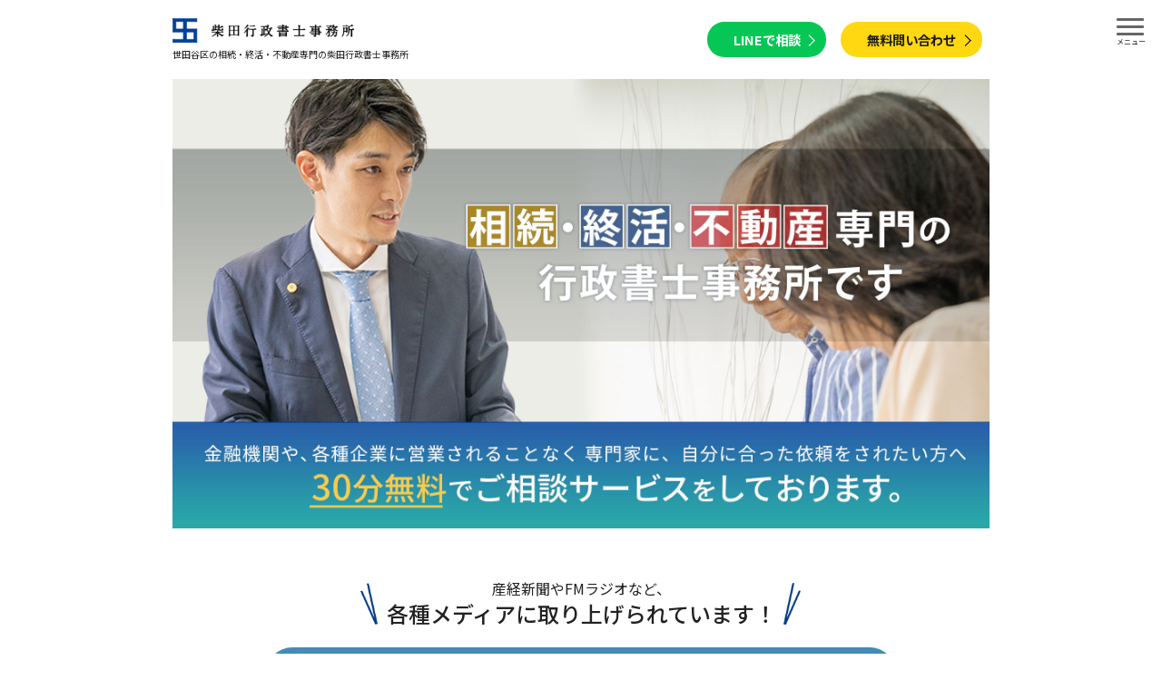

--- FILE ---
content_type: text/html; charset=UTF-8
request_url: https://shibata-legal.com/
body_size: 15016
content:
<!DOCTYPE html>
<html lang="ja">
<head>
	<!-- Google tag (gtag.js) -->
<script async src="https://www.googletagmanager.com/gtag/js?id=G-X7PH3H2ZKE"></script>
<script>
  window.dataLayer = window.dataLayer || [];
  function gtag(){dataLayer.push(arguments);}
  gtag('js', new Date());

  gtag('config', 'G-X7PH3H2ZKE');
</script>
<meta charset="UTF-8">
<meta http-equiv="content-script-type" content="text/javascript">
<meta name="viewport" content="width=device-width, user-scalable=no, initial-scale=1, maximum-scale=1">

<link rel="profile" href="http://gmpg.org/xfn/11" />

<link rel="pingback" href="https://shibata-legal.com/xmlrpc.php" />

    <link rel="shortcut icon" href="https://shibata-legal.com/wp-content/themes/shibata-legal/img/apple-touch-icon.png" type="image/x-icon" />
    <link rel="apple-touch-icon" href="https://shibata-legal.com/wp-content/themes/shibata-legal/img/apple-touch-icon.png"  sizes="180x180"/>
    <link rel="icon" typ href="https://shibata-legal.com/wp-content/themes/shibata-legal/img/apple-touch-icon.png" sizes="192x192"/>


<link rel="stylesheet" href="https://cdn.jsdelivr.net/npm/slick-carousel@1.8.1/slick/slick-theme.min.css">
<link rel="stylesheet" href="https://cdn.jsdelivr.net/npm/slick-carousel@1.8.1/slick/slick.min.css">	
<link rel="preconnect" href="https://fonts.googleapis.com">
<link rel="preconnect" href="https://fonts.gstatic.com" crossorigin>
<link href="https://fonts.googleapis.com/css2?family=Montserrat:wght@100;200;300;400;500;600;700;800&display=swap" rel="stylesheet"> 	
<link href="https://fonts.googleapis.com/css2?family=Heebo:wght@100;200;300;400;500;600;700;800&display=swap" rel="stylesheet">
<link href="https://fonts.googleapis.com/css2?family=Noto+Sans+JP:wght@100;300;400;500;700;900&display=swap" rel="stylesheet">
<link rel="stylesheet" href="https://use.typekit.net/bmx0mpn.css">
<script>
  (function(d) {
    var config = {
      kitId: 'gph7liw',
      scriptTimeout: 3000,
      async: true
    },
    h=d.documentElement,t=setTimeout(function(){h.className=h.className.replace(/\bwf-loading\b/g,"")+" wf-inactive";},config.scriptTimeout),tk=d.createElement("script"),f=false,s=d.getElementsByTagName("script")[0],a;h.className+=" wf-loading";tk.src='https://use.typekit.net/'+config.kitId+'.js';tk.async=true;tk.onload=tk.onreadystatechange=function(){a=this.readyState;if(f||a&&a!="complete"&&a!="loaded")return;f=true;clearTimeout(t);try{Typekit.load(config)}catch(e){}};s.parentNode.insertBefore(tk,s)
  })(document);
</script>
<link rel="stylesheet" href="https://shibata-legal.com/wp-content/themes/shibata-legal/css/chat.css" type="text/css" />
<link rel="stylesheet" href="https://shibata-legal.com/wp-content/themes/shibata-legal/css/style.css?=v1.1" type="text/css" />
<link rel="stylesheet" type="text/css" media="all" href="https://shibata-legal.com/wp-content/themes/shibata-legal/style.css" />

<meta name='robots' content='index, follow, max-image-preview:large, max-snippet:-1, max-video-preview:-1' />
	<style>img:is([sizes="auto" i], [sizes^="auto," i]) { contain-intrinsic-size: 3000px 1500px }</style>
	
	<!-- This site is optimized with the Yoast SEO plugin v25.8 - https://yoast.com/wordpress/plugins/seo/ -->
	<title>相続・終活・不動産専門の柴田行政書士事務所 ｜世田谷区で遺言書作成・相続手続き・不動産売却に強み</title>
	<meta name="description" content="世田谷区の相続・終活・不動産の相談なら柴田行政書士事務所。遺言書の作成サポートや生前整理から、亡くなられた後の相続手続きのサポートから不動産売却まで、終活・相続に関するサービスを提供しています。" />
	<link rel="canonical" href="https://shibata-legal.com/" />
	<meta property="og:locale" content="ja_JP" />
	<meta property="og:type" content="website" />
	<meta property="og:title" content="相続・終活・不動産専門の柴田行政書士事務所 ｜世田谷区で遺言書作成・相続手続き・不動産売却に強み" />
	<meta property="og:description" content="世田谷区の相続・終活・不動産の相談なら柴田行政書士事務所。遺言書の作成サポートや生前整理から、亡くなられた後の相続手続きのサポートから不動産売却まで、終活・相続に関するサービスを提供しています。" />
	<meta property="og:url" content="https://shibata-legal.com/" />
	<meta property="og:site_name" content="柴田行政書士事務所" />
	<meta property="article:modified_time" content="2025-12-26T07:09:02+00:00" />
	<meta property="og:image" content="https://shibata-legal.com/wp-content/uploads/2025/02/main_pc.jpg" />
	<meta name="twitter:card" content="summary_large_image" />
	<script type="application/ld+json" class="yoast-schema-graph">{"@context":"https://schema.org","@graph":[{"@type":"WebPage","@id":"https://shibata-legal.com/","url":"https://shibata-legal.com/","name":"相続・終活・不動産専門の柴田行政書士事務所 ｜世田谷区で遺言書作成・相続手続き・不動産売却に強み","isPartOf":{"@id":"https://shibata-legal.com/#website"},"about":{"@id":"https://shibata-legal.com/#organization"},"primaryImageOfPage":{"@id":"https://shibata-legal.com/#primaryimage"},"image":{"@id":"https://shibata-legal.com/#primaryimage"},"thumbnailUrl":"https://shibata-legal.com/wp-content/uploads/2025/02/main_pc.jpg","datePublished":"2025-12-26T07:05:52+00:00","dateModified":"2025-12-26T07:09:02+00:00","description":"世田谷区の相続・終活・不動産の相談なら柴田行政書士事務所。遺言書の作成サポートや生前整理から、亡くなられた後の相続手続きのサポートから不動産売却まで、終活・相続に関するサービスを提供しています。","breadcrumb":{"@id":"https://shibata-legal.com/#breadcrumb"},"inLanguage":"ja","potentialAction":[{"@type":"ReadAction","target":["https://shibata-legal.com/"]}]},{"@type":"ImageObject","inLanguage":"ja","@id":"https://shibata-legal.com/#primaryimage","url":"https://shibata-legal.com/wp-content/uploads/2025/02/main_pc.jpg","contentUrl":"https://shibata-legal.com/wp-content/uploads/2025/02/main_pc.jpg","width":2000,"height":1100},{"@type":"BreadcrumbList","@id":"https://shibata-legal.com/#breadcrumb","itemListElement":[{"@type":"ListItem","position":1,"name":"Home"}]},{"@type":"WebSite","@id":"https://shibata-legal.com/#website","url":"https://shibata-legal.com/","name":"柴田行政書士事務所","description":"遺言書の作成サポートや生前整理から、亡くなられた後の相続手続きのサポートから不動産売却まで、終活・相続に関するサービスを提供しています。","publisher":{"@id":"https://shibata-legal.com/#organization"},"potentialAction":[{"@type":"SearchAction","target":{"@type":"EntryPoint","urlTemplate":"https://shibata-legal.com/?s={search_term_string}"},"query-input":{"@type":"PropertyValueSpecification","valueRequired":true,"valueName":"search_term_string"}}],"inLanguage":"ja"},{"@type":"Organization","@id":"https://shibata-legal.com/#organization","name":"柴田行政書士事務所","url":"https://shibata-legal.com/","logo":{"@type":"ImageObject","inLanguage":"ja","@id":"https://shibata-legal.com/#/schema/logo/image/","url":"https://shibata-legal.com/wp-content/uploads/2024/07/logo_sq.jpg","contentUrl":"https://shibata-legal.com/wp-content/uploads/2024/07/logo_sq.jpg","width":770,"height":700,"caption":"柴田行政書士事務所"},"image":{"@id":"https://shibata-legal.com/#/schema/logo/image/"}}]}</script>
	<!-- / Yoast SEO plugin. -->


<link rel='stylesheet' id='wp-block-library-css' href='https://shibata-legal.com/wp-includes/css/dist/block-library/style.min.css' type='text/css' media='all' />
<style id='classic-theme-styles-inline-css' type='text/css'>
/*! This file is auto-generated */
.wp-block-button__link{color:#fff;background-color:#32373c;border-radius:9999px;box-shadow:none;text-decoration:none;padding:calc(.667em + 2px) calc(1.333em + 2px);font-size:1.125em}.wp-block-file__button{background:#32373c;color:#fff;text-decoration:none}
</style>
<style id='global-styles-inline-css' type='text/css'>
:root{--wp--preset--aspect-ratio--square: 1;--wp--preset--aspect-ratio--4-3: 4/3;--wp--preset--aspect-ratio--3-4: 3/4;--wp--preset--aspect-ratio--3-2: 3/2;--wp--preset--aspect-ratio--2-3: 2/3;--wp--preset--aspect-ratio--16-9: 16/9;--wp--preset--aspect-ratio--9-16: 9/16;--wp--preset--color--black: #000000;--wp--preset--color--cyan-bluish-gray: #abb8c3;--wp--preset--color--white: #ffffff;--wp--preset--color--pale-pink: #f78da7;--wp--preset--color--vivid-red: #cf2e2e;--wp--preset--color--luminous-vivid-orange: #ff6900;--wp--preset--color--luminous-vivid-amber: #fcb900;--wp--preset--color--light-green-cyan: #7bdcb5;--wp--preset--color--vivid-green-cyan: #00d084;--wp--preset--color--pale-cyan-blue: #8ed1fc;--wp--preset--color--vivid-cyan-blue: #0693e3;--wp--preset--color--vivid-purple: #9b51e0;--wp--preset--gradient--vivid-cyan-blue-to-vivid-purple: linear-gradient(135deg,rgba(6,147,227,1) 0%,rgb(155,81,224) 100%);--wp--preset--gradient--light-green-cyan-to-vivid-green-cyan: linear-gradient(135deg,rgb(122,220,180) 0%,rgb(0,208,130) 100%);--wp--preset--gradient--luminous-vivid-amber-to-luminous-vivid-orange: linear-gradient(135deg,rgba(252,185,0,1) 0%,rgba(255,105,0,1) 100%);--wp--preset--gradient--luminous-vivid-orange-to-vivid-red: linear-gradient(135deg,rgba(255,105,0,1) 0%,rgb(207,46,46) 100%);--wp--preset--gradient--very-light-gray-to-cyan-bluish-gray: linear-gradient(135deg,rgb(238,238,238) 0%,rgb(169,184,195) 100%);--wp--preset--gradient--cool-to-warm-spectrum: linear-gradient(135deg,rgb(74,234,220) 0%,rgb(151,120,209) 20%,rgb(207,42,186) 40%,rgb(238,44,130) 60%,rgb(251,105,98) 80%,rgb(254,248,76) 100%);--wp--preset--gradient--blush-light-purple: linear-gradient(135deg,rgb(255,206,236) 0%,rgb(152,150,240) 100%);--wp--preset--gradient--blush-bordeaux: linear-gradient(135deg,rgb(254,205,165) 0%,rgb(254,45,45) 50%,rgb(107,0,62) 100%);--wp--preset--gradient--luminous-dusk: linear-gradient(135deg,rgb(255,203,112) 0%,rgb(199,81,192) 50%,rgb(65,88,208) 100%);--wp--preset--gradient--pale-ocean: linear-gradient(135deg,rgb(255,245,203) 0%,rgb(182,227,212) 50%,rgb(51,167,181) 100%);--wp--preset--gradient--electric-grass: linear-gradient(135deg,rgb(202,248,128) 0%,rgb(113,206,126) 100%);--wp--preset--gradient--midnight: linear-gradient(135deg,rgb(2,3,129) 0%,rgb(40,116,252) 100%);--wp--preset--font-size--small: 13px;--wp--preset--font-size--medium: 20px;--wp--preset--font-size--large: 36px;--wp--preset--font-size--x-large: 42px;--wp--preset--spacing--20: 0.44rem;--wp--preset--spacing--30: 0.67rem;--wp--preset--spacing--40: 1rem;--wp--preset--spacing--50: 1.5rem;--wp--preset--spacing--60: 2.25rem;--wp--preset--spacing--70: 3.38rem;--wp--preset--spacing--80: 5.06rem;--wp--preset--shadow--natural: 6px 6px 9px rgba(0, 0, 0, 0.2);--wp--preset--shadow--deep: 12px 12px 50px rgba(0, 0, 0, 0.4);--wp--preset--shadow--sharp: 6px 6px 0px rgba(0, 0, 0, 0.2);--wp--preset--shadow--outlined: 6px 6px 0px -3px rgba(255, 255, 255, 1), 6px 6px rgba(0, 0, 0, 1);--wp--preset--shadow--crisp: 6px 6px 0px rgba(0, 0, 0, 1);}:where(.is-layout-flex){gap: 0.5em;}:where(.is-layout-grid){gap: 0.5em;}body .is-layout-flex{display: flex;}.is-layout-flex{flex-wrap: wrap;align-items: center;}.is-layout-flex > :is(*, div){margin: 0;}body .is-layout-grid{display: grid;}.is-layout-grid > :is(*, div){margin: 0;}:where(.wp-block-columns.is-layout-flex){gap: 2em;}:where(.wp-block-columns.is-layout-grid){gap: 2em;}:where(.wp-block-post-template.is-layout-flex){gap: 1.25em;}:where(.wp-block-post-template.is-layout-grid){gap: 1.25em;}.has-black-color{color: var(--wp--preset--color--black) !important;}.has-cyan-bluish-gray-color{color: var(--wp--preset--color--cyan-bluish-gray) !important;}.has-white-color{color: var(--wp--preset--color--white) !important;}.has-pale-pink-color{color: var(--wp--preset--color--pale-pink) !important;}.has-vivid-red-color{color: var(--wp--preset--color--vivid-red) !important;}.has-luminous-vivid-orange-color{color: var(--wp--preset--color--luminous-vivid-orange) !important;}.has-luminous-vivid-amber-color{color: var(--wp--preset--color--luminous-vivid-amber) !important;}.has-light-green-cyan-color{color: var(--wp--preset--color--light-green-cyan) !important;}.has-vivid-green-cyan-color{color: var(--wp--preset--color--vivid-green-cyan) !important;}.has-pale-cyan-blue-color{color: var(--wp--preset--color--pale-cyan-blue) !important;}.has-vivid-cyan-blue-color{color: var(--wp--preset--color--vivid-cyan-blue) !important;}.has-vivid-purple-color{color: var(--wp--preset--color--vivid-purple) !important;}.has-black-background-color{background-color: var(--wp--preset--color--black) !important;}.has-cyan-bluish-gray-background-color{background-color: var(--wp--preset--color--cyan-bluish-gray) !important;}.has-white-background-color{background-color: var(--wp--preset--color--white) !important;}.has-pale-pink-background-color{background-color: var(--wp--preset--color--pale-pink) !important;}.has-vivid-red-background-color{background-color: var(--wp--preset--color--vivid-red) !important;}.has-luminous-vivid-orange-background-color{background-color: var(--wp--preset--color--luminous-vivid-orange) !important;}.has-luminous-vivid-amber-background-color{background-color: var(--wp--preset--color--luminous-vivid-amber) !important;}.has-light-green-cyan-background-color{background-color: var(--wp--preset--color--light-green-cyan) !important;}.has-vivid-green-cyan-background-color{background-color: var(--wp--preset--color--vivid-green-cyan) !important;}.has-pale-cyan-blue-background-color{background-color: var(--wp--preset--color--pale-cyan-blue) !important;}.has-vivid-cyan-blue-background-color{background-color: var(--wp--preset--color--vivid-cyan-blue) !important;}.has-vivid-purple-background-color{background-color: var(--wp--preset--color--vivid-purple) !important;}.has-black-border-color{border-color: var(--wp--preset--color--black) !important;}.has-cyan-bluish-gray-border-color{border-color: var(--wp--preset--color--cyan-bluish-gray) !important;}.has-white-border-color{border-color: var(--wp--preset--color--white) !important;}.has-pale-pink-border-color{border-color: var(--wp--preset--color--pale-pink) !important;}.has-vivid-red-border-color{border-color: var(--wp--preset--color--vivid-red) !important;}.has-luminous-vivid-orange-border-color{border-color: var(--wp--preset--color--luminous-vivid-orange) !important;}.has-luminous-vivid-amber-border-color{border-color: var(--wp--preset--color--luminous-vivid-amber) !important;}.has-light-green-cyan-border-color{border-color: var(--wp--preset--color--light-green-cyan) !important;}.has-vivid-green-cyan-border-color{border-color: var(--wp--preset--color--vivid-green-cyan) !important;}.has-pale-cyan-blue-border-color{border-color: var(--wp--preset--color--pale-cyan-blue) !important;}.has-vivid-cyan-blue-border-color{border-color: var(--wp--preset--color--vivid-cyan-blue) !important;}.has-vivid-purple-border-color{border-color: var(--wp--preset--color--vivid-purple) !important;}.has-vivid-cyan-blue-to-vivid-purple-gradient-background{background: var(--wp--preset--gradient--vivid-cyan-blue-to-vivid-purple) !important;}.has-light-green-cyan-to-vivid-green-cyan-gradient-background{background: var(--wp--preset--gradient--light-green-cyan-to-vivid-green-cyan) !important;}.has-luminous-vivid-amber-to-luminous-vivid-orange-gradient-background{background: var(--wp--preset--gradient--luminous-vivid-amber-to-luminous-vivid-orange) !important;}.has-luminous-vivid-orange-to-vivid-red-gradient-background{background: var(--wp--preset--gradient--luminous-vivid-orange-to-vivid-red) !important;}.has-very-light-gray-to-cyan-bluish-gray-gradient-background{background: var(--wp--preset--gradient--very-light-gray-to-cyan-bluish-gray) !important;}.has-cool-to-warm-spectrum-gradient-background{background: var(--wp--preset--gradient--cool-to-warm-spectrum) !important;}.has-blush-light-purple-gradient-background{background: var(--wp--preset--gradient--blush-light-purple) !important;}.has-blush-bordeaux-gradient-background{background: var(--wp--preset--gradient--blush-bordeaux) !important;}.has-luminous-dusk-gradient-background{background: var(--wp--preset--gradient--luminous-dusk) !important;}.has-pale-ocean-gradient-background{background: var(--wp--preset--gradient--pale-ocean) !important;}.has-electric-grass-gradient-background{background: var(--wp--preset--gradient--electric-grass) !important;}.has-midnight-gradient-background{background: var(--wp--preset--gradient--midnight) !important;}.has-small-font-size{font-size: var(--wp--preset--font-size--small) !important;}.has-medium-font-size{font-size: var(--wp--preset--font-size--medium) !important;}.has-large-font-size{font-size: var(--wp--preset--font-size--large) !important;}.has-x-large-font-size{font-size: var(--wp--preset--font-size--x-large) !important;}
:where(.wp-block-post-template.is-layout-flex){gap: 1.25em;}:where(.wp-block-post-template.is-layout-grid){gap: 1.25em;}
:where(.wp-block-columns.is-layout-flex){gap: 2em;}:where(.wp-block-columns.is-layout-grid){gap: 2em;}
:root :where(.wp-block-pullquote){font-size: 1.5em;line-height: 1.6;}
</style>
<link rel='stylesheet' id='toc-screen-css' href='https://shibata-legal.com/wp-content/plugins/table-of-contents-plus/screen.min.css' type='text/css' media='all' />
<style id='toc-screen-inline-css' type='text/css'>
div#toc_container {width: 100%;}
</style>
<link rel='stylesheet' id='wp-pagenavi-css' href='https://shibata-legal.com/wp-content/plugins/wp-pagenavi/pagenavi-css.css' type='text/css' media='all' />
<script type="text/javascript" src="https://shibata-legal.com/wp-includes/js/jquery/jquery.min.js" id="jquery-core-js"></script>
<script type="text/javascript" src="https://shibata-legal.com/wp-includes/js/jquery/jquery-migrate.min.js" id="jquery-migrate-js"></script>
<link rel="https://api.w.org/" href="https://shibata-legal.com/wp-json/" /><link rel="alternate" title="JSON" type="application/json" href="https://shibata-legal.com/wp-json/wp/v2/pages/751" /><link rel="alternate" title="oEmbed (JSON)" type="application/json+oembed" href="https://shibata-legal.com/wp-json/oembed/1.0/embed?url=https%3A%2F%2Fshibata-legal.com%2F" />
<link rel="alternate" title="oEmbed (XML)" type="text/xml+oembed" href="https://shibata-legal.com/wp-json/oembed/1.0/embed?url=https%3A%2F%2Fshibata-legal.com%2F&#038;format=xml" />
</head>
<body>
<div id="pagetop">
	<div id="top">
<!-- header -->
<header id="header">
	<div class="wrap clearfix">
		<div class="tlogoblock">
					<h1 class="th1">世田谷区の相続・終活・不動産専門の柴田行政書士事務所</h1>
					<p id="logo"><a href="https://shibata-legal.com/"><img src="https://shibata-legal.com/wp-content/themes/shibata-legal/img/logo.png" alt=""></a></p>

		</div>	
		
				<ul class="hbtns">
<li class="hline"><a href="https://lin.ee/pAcHD5w" target="_blank" rel="noopener">LINEで相談</a></li>
<li class="hmail"><a href="https://shibata-legal.com#contact">無料問い合わせ</a></li>		
</ul>
				<div id="menu" class="menu1"><span></span><span></span><span></span>メニュー</div>
		
			<nav id="gnav">
				<ul>
					<li><a href="https://shibata-legal.com#voice">お客様の声</a></li>
					<li><a href="https://shibata-legal.com#message">ご挨拶</a></li>
					<li><a href="https://shibata-legal.com#price">料金表</a></li>
					<li><a href="https://shibata-legal.com/column/">相続コラム</a></li>
					<li><a href="https://shibata-legal.com/company/">会社概要</a></li>
					<!--<li><a href="https://shibata-legal.com#contact">お問い合わせ</a></li>-->
										<li><a href="https://shibata-legal.com/kazokumiraikaigi/">家族未来会議</a></li>
															<li><a href="https://shibata-legal.com/media-achievement/">メディア掲載・登壇実績</a></li>
					<li class="hline SP"><a href="https://lin.ee/pAcHD5w" target="_blank" rel="noopener">LINEで相談</a></li>
<li class="hmail SP"><a href="https://shibata-legal.com#contact">無料問い合わせ</a></li>	
									</ul>
			</nav>
	</div>
</header>
<!-- header end-->


<div id="content">
 

				<div id="mv">
<picture><source type="image/jpeg" media="(min-width:320px) and (max-width:667px)" srcset="https://shibata-legal.com/wp-content/uploads/2025/02/main_sp.jpg"><source type="image/jpeg" media="(min-width:668px)" srcset="https://shibata-legal.com/wp-content/uploads/2025/02/main_pc.jpg"><img decoding="async" alt="世田谷区での相続の相談なら柴田行政書士事務所。遺言書の作成サポートや生前整理から、亡くなられた後の相続手続きのサポートから遺品整理まで、終活・相続に関するサービスを提供しています。" src="https://shibata-legal.com/wp-content/uploads/2025/02/main_pc.jpg">
</picture>
</div>
<div class="cta cta2">
<p class="ttl1">産経新聞やFMラジオなど、<br /><em>各種メディアに取り上げられています！</em></p>
<ul class="lbtn one">
<li><a href="/media-achievement/" target="_blank">詳しくはコチラ</a></li>
</ul>
</div>
<div class="cta">
<p class="ttl1">LINEに登録いただくと、<br /><em>資料「よくわかる不動産相続」</em>を<br />無料で差し上げております</p>
<p class="pic"><img decoding="async" src="https://shibata-legal.com/wp-content/uploads/2025/03/sam2.png"></p>
<ul class="lbtn one">
<li><a href="https://lin.ee/WzzVAkA" target="_blank" class="linecolor"><span>無料</span>無料で資料をもらう</a></li>
</ul>
<p><span class="notice">しつこい営業いたしません ご安心ください</span></p>
<ul style="margin-top:1.5em">
<li><a href="#contact"><span>無料</span>メールで相談する</a></li>
<li><a href="https://lin.ee/WzzVAkA" target="_blank"><span>無料</span>LINEで相談する</a></li>
</ul>
</div>
<p><!--
	

<div class="cta">
		

<h2 class="ttl1">相続・終活・不動産専門の行政書士による<br /><em>無料相談はこちらから</em></h2>


		

<ul>
			

<li><a href="#contact"><span>無料</span>メールで相談する</a></li>


			

<li><a href="https://lin.ee/WzzVAkA" target="_blank"><span>無料</span>LINEで相談する</a></li>

		
		</ul>


	</div>

--></p>
<section id="voice">
<div class="wrap">
<h2 class="ttl2"><span>voice</span><br />お客様の声</h2>
<ul>
<li>
<div class="flex">
<div class="pic"><img decoding="async" src="https://shibata-legal.com/wp-content/themes/shibata-legal/img/voice4.png" alt=""></div>
<div class="txt">
<h3>きめ細やかな対応で、安心して任せられました。</h3>
<div class="age">50代・女性</div>
</p></div>
</p></div>
<p>将来について心配していた母の話に親身に耳を傾けてくださり、遺言書作成と施設入居のアドバイスをしていただきました。<br />
レスポンスがとても早く、また細かい質問にも丁寧に答えていただき、安心してお任せできました。<br />
またお世話になることがあれば、こちらにお願いしたいと思っています。</p>
</li>
<li>
<div class="flex">
<div class="pic"><img decoding="async" src="https://shibata-legal.com/wp-content/themes/shibata-legal/img/voice3.png" alt=""></div>
<div class="txt">
<h3>複雑な相続手続きも、スムーズに処理していただきました。</h3>
<div class="age">60代・男性</div>
</p></div>
</p></div>
<p>両親が相次いで亡くなり、相続手続きに困っていました。<br />
不動産や株式など資産の種類も多く、兄弟も３人いたため手続きが煩雑そうでしたが、<br />
柴田先生の的確なサポートのおかげで手間なく、兄弟と揉めることもなく、<br />
スムーズに手続きを完了させることができました。<br />
感謝しかありません。</p>
</li>
</ul></div>
</section>
<div class="cta">
<h2 class="ttl1">相続・終活・不動産専門の行政書士による<br /><em>無料相談はこちらから</em></h2>
<ul>
<li><a href="#contact"><span>無料</span>メールで相談する</a></li>
<li><a href="https://lin.ee/WzzVAkA" target="_blank"><span>無料</span>LINEで相談する</a></li>
</ul></div>
<section class="t_kazokumirai">
<div class="wrap">
<h2 class="ttl2">書類の作成以外で、<br class="SP">お客様からご要望があった<br />サービスを始めました</h2>
<div class="pic"><a href="https://shibata-legal.com/kazokumiraikaigi/"><img decoding="async" src="https://shibata-legal.com/wp-content/uploads/2025/07/kazoku.jpg" alt="家族未来会議"></a></div>
<div class="more"><a href="https://shibata-legal.com/kazokumiraikaigi/">家族未来会議の詳細を見る</a></div>
</p></div>
</section>
<section id="message">
<div class="wrap">
<h2 class="ttl2"><span>message</span><br />ご挨拶</h2>
<div class="flex">
<div class="pic"><img decoding="async" src="https://shibata-legal.com/wp-content/themes/shibata-legal/img/massage.jpg" alt=""></div>
<div class="txt">
<p>はじめまして。行政書士の柴田駿です。<br />
当事務所では、遺言書の作成サポートや生前整理から、亡くなられた後の相続手続きのサポートや遺品整理まで、終活・相続・不動産に関するサービスを提供しています。<br />
終活・相続・不動産の専門家だからこそ、目の前の手続の代行に留まらずお客様の将来の問題解決も含めてご相談に乗らせていただきます。</p>
<p>「家族が亡くなったが何から手をつければいいかわからない」、「遺言書を作ってみたい」など、少しでもお困りのことがありましたらぜひご相談ください。<br />
お客様の想いを大切にしながら、お客様のご負担を少なくいたします。</p>
</p></div>
</p></div>
<table>
<tr>
<th>【経歴】</th>
<td>東京都世田谷区出身<br />
慶応義塾大学法学部法律学科を卒業・東急（株）で不動産事業に携わる<br />
ベンチャーに転職、日本全国でまちづくり×金融事業<br />
親友の死をきっかけに、終活・相続領域で独立</td>
</tr>
<tr>
<th>【資格】</th>
<td>行政書士/宅地建物取引士/ビル経営管理士/不動産証券化マスター/FP</td>
</tr>
<tr>
<th>【趣味】</th>
<td>硬式テニス、居酒屋めぐり、お笑い芸人の動画視聴</td>
</tr>
<tr>
<th>【好きな街】</th>
<td>鎌倉、京成立石、新丸子 </td>
</tr>
</table></div>
</section>
<div class="cta">
<h2 class="ttl1">相続・終活・不動産専門の行政書士による<br /><em>無料相談はこちらから</em></h2>
<ul>
<li><a href="#contact"><span>無料</span>メールで相談する</a></li>
<li><a href="https://lin.ee/WzzVAkA" target="_blank"><span>無料</span>LINEで相談する</a></li>
</ul></div>
<section id="price">
<div class="wrap">
<h2 class="ttl2"><span>price</span><br />料金表</h2>
<ul class="pricelist">
<li><a href="https://shibata-legal.com/research/">
<div class="pic"><img decoding="async" src="https://shibata-legal.com/wp-content/uploads/2025/02/hudosan.jpg" alt=""></div>
<h3>不動産の調査(権利関係等)<br /><span>11,000円～</span></h3>
<p>誰の名義になっているか、誰と共有になっているかなど、不動産の権利関係等について調査を行います。</p>
<p class="linkbtnarea"><span class="linkbtn">詳しくはこちらから</span></p>
<p>				</a></li>
<li><a href="https://shibata-legal.com/heir/">
<div class="pic"><img decoding="async" src="https://shibata-legal.com/wp-content/themes/shibata-legal/img/price2.jpg" alt=""></div>
<h3>相続人の確定　<br /><span>88,000円</span></h3>
<p>戸籍を収集し、どなたに相続権があるのかを調査します。</p>
<p class="linkbtnarea"><span class="linkbtn">詳しくはこちらから</span></p>
<p>				</a></li>
<li><a href="https://shibata-legal.com/will/">
<div class="pic"><img decoding="async" src="https://shibata-legal.com/wp-content/themes/shibata-legal/img/price1.jpg" alt=""></div>
<h3>遺言書の作成サポート<br /><span>165,000円</span></h3>
<p>早く、正確に、手間なく遺言書を作るためのサポートをいたします。</p>
<p class="linkbtnarea"><span class="linkbtn">詳しくはこちらから</span></p>
<p>				</a></li>
<li><a href="https://shibata-legal.com/legacy/">
<div class="pic"><img decoding="async" src="https://shibata-legal.com/wp-content/themes/shibata-legal/img/price3.jpg" alt=""></div>
<h3>遺産分割協議書の作成サポート<br /><span>110,000円</span></h3>
<p>文案の作成から相続人への郵送対応まで、フルサポートいたします。</p>
<p class="linkbtnarea"><span class="linkbtn">詳しくはこちらから</span></p>
<p>				</a></li>
</ul></div>
<div class="cta">
<h2 class="ttl1">お見積もりや、ご相談は<br /><em>LINE・メールで承っております。</em></h2>
<ul>
<li><a href="#contact"><span>無料</span>メールで相談する</a></li>
<li><a href="https://lin.ee/WzzVAkA" target="_blank"><span>無料</span>LINEで相談する</a></li>
</ul></div>
</section>

            	<section id="tcolumn">
		<div class="wrap">
			<h2 class="ttl2"><span>column</span><br>コラム</h2>
			<ul class="columnlist">

						<li>
					<div class="pic"><a href="https://shibata-legal.com/695/">
               <img width="912" height="826" src="https://shibata-legal.com/wp-content/uploads/2025/09/kazokumiraikaigi.png" class="attachment-post-thumbnail size-post-thumbnail wp-post-image" alt="" decoding="async" loading="lazy" srcset="https://shibata-legal.com/wp-content/uploads/2025/09/kazokumiraikaigi.png 912w, https://shibata-legal.com/wp-content/uploads/2025/09/kazokumiraikaigi-300x272.png 300w, https://shibata-legal.com/wp-content/uploads/2025/09/kazokumiraikaigi-768x696.png 768w" sizes="auto, (max-width: 912px) 100vw, 912px" /></a></div>
					<div class="txt">
						<div class="day"><time itemprop="dateModified" datetime="2025-10-03">2025/10/03</time></div>
						<h3><a href="https://shibata-legal.com/695/" title="【両親への声掛け文例集（その１）】将来の介護や相続の話。親に切り出すにはどのような声掛けをすればよい？">【両親への声掛け文例集（その１）】将来の介護や相続の話。親に切り出すにはどのような声掛けをすればよい？</a></h3>
						<p>&nbsp;

「いざというときに、親の老後や相続のことを話し合っておかなけ...</p>
					</div>
				</li>
				<li>
					<div class="pic"><a href="https://shibata-legal.com/707/">
               <img width="230" height="348" src="https://shibata-legal.com/wp-content/uploads/2025/06/p1.png" class="attachment-post-thumbnail size-post-thumbnail wp-post-image" alt="" decoding="async" loading="lazy" srcset="https://shibata-legal.com/wp-content/uploads/2025/06/p1.png 230w, https://shibata-legal.com/wp-content/uploads/2025/06/p1-198x300.png 198w" sizes="auto, (max-width: 230px) 100vw, 230px" /></a></div>
					<div class="txt">
						<div class="day"><time itemprop="dateModified" datetime="2025-10-03">2025/10/03</time></div>
						<h3><a href="https://shibata-legal.com/707/" title="【両親への声掛け文例集（その２）】将来の介護や相続の話を親に切り出したら気まずくなった！リカバリーのための言葉選びを考えよう">【両親への声掛け文例集（その２）】将来の介護や相続の話を親に切り出したら気まずくなった！リカバリーのための言葉選びを考えよう</a></h3>
						<p>&nbsp;

「親の老後や相続のことを話し合っておかなければ！」と思い、親...</p>
					</div>
				</li>
				
			</ul>
			<div class="more"><a href="https://shibata-legal.com/column/">コラム一覧へ</a></div>
		</div>
	</section>


	<section id="contact">
		<div class="wrap">
			<h2 class="ttl2"><span>contact</span><br>無料メールお問い合わせフォーム</h2>
			
			<form action="https://shibata-legal.com/wp-content/themes/shibata-legal/mail.php" method="post" id="stepfm">
						
					<div id="step1">
						<ul class="stepnum">
							<li class="act">STEP<span>1</span></li>
							<li>STEP<span>2</span></li>
							<li>STEP<span>3</span></li>
						</ul>
						<div class="forminput">
							<h3>まずはご希望について教えてください</h3>
							<dl>
								<dt><span class="hissu">必須</span>ご相談内容（複数お選びいただけます）</dt>
								<dd>
									<ul class="radioli">
										<li><input type="radio" name="ご相談内容" value="遺言書の作成" id="k1" checked><label for="k1">遺言書の作成</label></li>
										<li><input type="radio" name="ご相談内容" value="相続人の確定" id="k2"><label for="k2">相続人の確定</label></li>
										<li><input type="radio" name="ご相談内容" value="遺産分割協議書の作成" id="k3"><label for="k3">遺産分割協議書の作成</label></li>
										<li><input type="radio" name="ご相談内容" value="その他のご相談" id="k4"><label for="k4">その他のご相談</label></li>
									</ul>
								</dd>
							</dl>
							<div class="btn"><a href="#stepfm" class="stbtn stepbtn2">次へ</a></div>
						</div>
					</div>
					<div id="step2">
						<ul class="stepnum">
							<li class="act">STEP<span>1</span></li>
							<li class="act">STEP<span>2</span></li>
							<li>STEP<span>3</span></li>
						</ul>	
						<div class="forminput">
							<h3>ご連絡先について教えてください</h3>
							<dl>
								<dt><span class="hissu">必須</span>お名前</dt>
								<dd>
									<input type="text" name="お名前" id="name" placeholder="" class="validate[required,custom[my_custom_name]]" required>
									<span class="er er1"></span>
								</dd>
								<dt><span class="hissu">必須</span>メールアドレス</dt>
								<dd>
									<input type="email" name="メールアドレス" id="email" placeholder="" class="validate[required,custom[email]]" required>
									<span class="er er2"></span>
								</dd>
								<dt><span class="hissu">必須</span>電話番号</dt>
								<dd>
									<input type="tel" name="電話番号" id="tel" placeholder="" class="validate[required,custom[phone]]" required>
									<span class="er er2"></span>
								</dd>
							</dl>
							<div class="btn"><a href="#stepfm" class="stbtn stepbtn3">次へ</a></div>
							<div class="backbtn"><a href="#stepfm" class="stepbtn1">&lt; 戻る</a></div>
						</div>	
					</div>

					<div id="step3">
						<ul class="stepnum">
							<li class="act">STEP<span>1</span></li>
							<li class="act">STEP<span>2</span></li>
							<li class="act">STEP<span>3</span></li>
						</ul>	
						<div class="forminput">
							<h3>最後に、事前に伝えておきたいことやご相談の詳細がありましたら教えてください。</h3>
							<dl>
								<dt><span class="hissu">必須</span>ご相談の詳細</dt>
								<dd>
									<textarea name="ご相談詳細" id="other" placeholder="" class="validate[required,custom[my_custom_other]]"></textarea>
								</dd>
							</dl>
							<div class="btn"><button type="submit">無料で相談する</button></div>
							<div class="backbtn"><a href="#stepfm" class="stepbtn4">&lt; 戻る</a></div>
						</div>	
					</div>
				</form>
		</div>
	</section>	
<section id="blog">
		<div class="wrap">
			<h2 class="ttl4">終活・相続・不動産のご相談なら柴田行政書士事務所！</h2>
			<p>終活や相続、不動産の活用や売買といった人生の重要な局面において、専門家のサポートは必要不可欠です。<br>
お客様やご家族だけでは解決できない課題や、不必要に多大な労力をかけてしまうこともあるかもしれません。必要な資料を集めるだけで数か月経ってしまって、疲れ切ってしまう。そのような話も珍しくありません。<br>
<br>
柴田行政書士事務所では、終活や相続の手続き、不動産に関する様々な問題に対して、豊富な経験と専門知識を持つスタッフが丁寧にサポートいたします。
</p>
		<div class="blc">
			<h3 class="ttl3">終活や相続の手続きには、専門家のサポートが不可欠</h3>
			<p>終活や相続に関する手続きは、多くの場合複雑であり、またご家族の状況や資産の内容によってやるべき手続きも変わってくることから、法律や手続きに関する知識が必要不可欠です。</p>
			<p>柴田行政書士事務所では、経験豊富な行政書士が、遺言書の作成や相続手続きの代行など、クライアントのニーズに合わせたサービスを提供しています。</p>
			<p>大切な財産を守るため、また大切なご家族との間での争いごとを防止するために、適切な手続きを行うことがご家族様や関係者様の安心につながります。</p>


		</div>
		<div class="blc">
			<h3 class="ttl3">各種専門家と提携し、お困りごとをワンストップで解決</h3>
			<p>終活や相続では、遺言書や遺産分割協議書などの書面の作成だけではなく、税務申告や不動産の名義変更、不用品処分や不動産の売却など、問題解決に必要となる専門性は多岐にわたります。<br>
また、それぞれの専門家に個別に事情を説明しながら、個別に問題をしていくことは非常に骨の折れる作業です。</p>
			<p>柴田行政書士事務所では、終活・相続・不動産における様々な問題に対応しています。弁護士、税理士、司法書士、不動産会社、遺品整理業者など、各種専門家との提携を活かし、お客様のお困りごとを一気に解決します。</p>
			<p>資産整理や相続に伴う税務申告や不動産の名義変更が必要な場合についても、提携する専門家をご紹介し、１つのチームとして対応させていただきます。</p>
			<p>信頼と実績に裏打ちされたチームワークで、お客様に最適な解決策を提供しますのでどうぞご安心してご依頼ください。</p>
		</div>
		<div class="blc">
			<h3 class="ttl3">不動産業界でのキャリアを活かし、不動産領域の困りごとも解決</h3>
			<p>不動産取引においても、柴田行政書士事務所は豊富な経験と知識を持っています。<br>
不動産の売買や賃貸契約のレビュー、相続による不動産の処分など、様々な問題に迅速かつ適切に対応します。また、不動産業界歴10年以上のキャリアを活かし、第三者的視点でお客様に寄り添ったアドバイスをいたします。不動産に関する心配ごとやお困りごとがあれば、柴田行政書士事務所にお気軽にご相談ください。</p>
		</div>
		<div class="blc">
			<h3 class="ttl3">初回の無料相談をいつでも受付中</h3>
			<p>柴田行政書士事務所では、初回の相談を無料で行っています。<br>お客様のご要望やお悩みをお聞きし、必要な手続きや最適な解決策をご案内いたします。<br>ご自身の終活や相続、不動産取引に関する疑問や不安を解消するために、まずはお気軽にご相談ください。経験豊富な専門家が丁寧にサポートいたします。</p>
		</div>
		<div class="blc">
			<h3 class="ttl3">世田谷区を中心に、都内23区は出張無料</h3>
			<p>柴田行政書士事務所は、世田谷区を中心に活動していますが、都内23区全域に出張サービスを提供しています。お客様のご自宅やご希望の場所での相談にも対応し、より利便性の高いサービスを提供しています。お忙しい方や移動が難しい方も安心してご利用いただけます。
<br>また、出張無料エリア外でも、お電話もしくはテレビ電話にて無料相談を受付中です。<br>ぜひお気軽にお問い合わせください。
</p>
		</div>
		</div>
	</section>

<div class="douga">
	<h2>
		動画でも相続にまつわる解説を情報発信しております。
	</h2>
	<div class="mov">
	<div class="blc">
<blockquote class="instagram-media" data-instgrm-permalink="https://www.instagram.com/reel/DCi5wb4yehE/?utm_source=ig_embed&amp;utm_campaign=loading" data-instgrm-version="14" style=" background:#FFF; border:0; border-radius:3px; box-shadow:0 0 1px 0 rgba(0,0,0,0.5),0 1px 10px 0 rgba(0,0,0,0.15); margin: 1px; max-width:540px; min-width:326px; padding:0; width:99.375%; width:-webkit-calc(100% - 2px); width:calc(100% - 2px);"><div style="padding:16px;"> <a href="https://www.instagram.com/reel/DCi5wb4yehE/?utm_source=ig_embed&amp;utm_campaign=loading" style=" background:#FFFFFF; line-height:0; padding:0 0; text-align:center; text-decoration:none; width:100%;" target="_blank"> <div style=" display: flex; flex-direction: row; align-items: center;"> <div style="background-color: #F4F4F4; border-radius: 50%; flex-grow: 0; height: 40px; margin-right: 14px; width: 40px;"></div> <div style="display: flex; flex-direction: column; flex-grow: 1; justify-content: center;"> <div style=" background-color: #F4F4F4; border-radius: 4px; flex-grow: 0; height: 14px; margin-bottom: 6px; width: 100px;"></div> <div style=" background-color: #F4F4F4; border-radius: 4px; flex-grow: 0; height: 14px; width: 60px;"></div></div></div><div style="padding: 19% 0;"></div> <div style="display:block; height:50px; margin:0 auto 12px; width:50px;"><svg width="50px" height="50px" viewBox="0 0 60 60" version="1.1" xmlns="https://www.w3.org/2000/svg" xmlns:xlink="https://www.w3.org/1999/xlink"><g stroke="none" stroke-width="1" fill="none" fill-rule="evenodd"><g transform="translate(-511.000000, -20.000000)" fill="#000000"><g><path d="M556.869,30.41 C554.814,30.41 553.148,32.076 553.148,34.131 C553.148,36.186 554.814,37.852 556.869,37.852 C558.924,37.852 560.59,36.186 560.59,34.131 C560.59,32.076 558.924,30.41 556.869,30.41 M541,60.657 C535.114,60.657 530.342,55.887 530.342,50 C530.342,44.114 535.114,39.342 541,39.342 C546.887,39.342 551.658,44.114 551.658,50 C551.658,55.887 546.887,60.657 541,60.657 M541,33.886 C532.1,33.886 524.886,41.1 524.886,50 C524.886,58.899 532.1,66.113 541,66.113 C549.9,66.113 557.115,58.899 557.115,50 C557.115,41.1 549.9,33.886 541,33.886 M565.378,62.101 C565.244,65.022 564.756,66.606 564.346,67.663 C563.803,69.06 563.154,70.057 562.106,71.106 C561.058,72.155 560.06,72.803 558.662,73.347 C557.607,73.757 556.021,74.244 553.102,74.378 C549.944,74.521 548.997,74.552 541,74.552 C533.003,74.552 532.056,74.521 528.898,74.378 C525.979,74.244 524.393,73.757 523.338,73.347 C521.94,72.803 520.942,72.155 519.894,71.106 C518.846,70.057 518.197,69.06 517.654,67.663 C517.244,66.606 516.755,65.022 516.623,62.101 C516.479,58.943 516.448,57.996 516.448,50 C516.448,42.003 516.479,41.056 516.623,37.899 C516.755,34.978 517.244,33.391 517.654,32.338 C518.197,30.938 518.846,29.942 519.894,28.894 C520.942,27.846 521.94,27.196 523.338,26.654 C524.393,26.244 525.979,25.756 528.898,25.623 C532.057,25.479 533.004,25.448 541,25.448 C548.997,25.448 549.943,25.479 553.102,25.623 C556.021,25.756 557.607,26.244 558.662,26.654 C560.06,27.196 561.058,27.846 562.106,28.894 C563.154,29.942 563.803,30.938 564.346,32.338 C564.756,33.391 565.244,34.978 565.378,37.899 C565.522,41.056 565.552,42.003 565.552,50 C565.552,57.996 565.522,58.943 565.378,62.101 M570.82,37.631 C570.674,34.438 570.167,32.258 569.425,30.349 C568.659,28.377 567.633,26.702 565.965,25.035 C564.297,23.368 562.623,22.342 560.652,21.575 C558.743,20.834 556.562,20.326 553.369,20.18 C550.169,20.033 549.148,20 541,20 C532.853,20 531.831,20.033 528.631,20.18 C525.438,20.326 523.257,20.834 521.349,21.575 C519.376,22.342 517.703,23.368 516.035,25.035 C514.368,26.702 513.342,28.377 512.574,30.349 C511.834,32.258 511.326,34.438 511.181,37.631 C511.035,40.831 511,41.851 511,50 C511,58.147 511.035,59.17 511.181,62.369 C511.326,65.562 511.834,67.743 512.574,69.651 C513.342,71.625 514.368,73.296 516.035,74.965 C517.703,76.634 519.376,77.658 521.349,78.425 C523.257,79.167 525.438,79.673 528.631,79.82 C531.831,79.965 532.853,80.001 541,80.001 C549.148,80.001 550.169,79.965 553.369,79.82 C556.562,79.673 558.743,79.167 560.652,78.425 C562.623,77.658 564.297,76.634 565.965,74.965 C567.633,73.296 568.659,71.625 569.425,69.651 C570.167,67.743 570.674,65.562 570.82,62.369 C570.966,59.17 571,58.147 571,50 C571,41.851 570.966,40.831 570.82,37.631"></path></g></g></g></svg></div><div style="padding-top: 8px;"> <div style=" color:#3897f0; font-family:Arial,sans-serif; font-size:14px; font-style:normal; font-weight:550; line-height:18px;">この投稿をInstagramで見る</div></div><div style="padding: 12.5% 0;"></div> <div style="display: flex; flex-direction: row; margin-bottom: 14px; align-items: center;"><div> <div style="background-color: #F4F4F4; border-radius: 50%; height: 12.5px; width: 12.5px; transform: translateX(0px) translateY(7px);"></div> <div style="background-color: #F4F4F4; height: 12.5px; transform: rotate(-45deg) translateX(3px) translateY(1px); width: 12.5px; flex-grow: 0; margin-right: 14px; margin-left: 2px;"></div> <div style="background-color: #F4F4F4; border-radius: 50%; height: 12.5px; width: 12.5px; transform: translateX(9px) translateY(-18px);"></div></div><div style="margin-left: 8px;"> <div style=" background-color: #F4F4F4; border-radius: 50%; flex-grow: 0; height: 20px; width: 20px;"></div> <div style=" width: 0; height: 0; border-top: 2px solid transparent; border-left: 6px solid #f4f4f4; border-bottom: 2px solid transparent; transform: translateX(16px) translateY(-4px) rotate(30deg)"></div></div><div style="margin-left: auto;"> <div style=" width: 0px; border-top: 8px solid #F4F4F4; border-right: 8px solid transparent; transform: translateY(16px);"></div> <div style=" background-color: #F4F4F4; flex-grow: 0; height: 12px; width: 16px; transform: translateY(-4px);"></div> <div style=" width: 0; height: 0; border-top: 8px solid #F4F4F4; border-left: 8px solid transparent; transform: translateY(-4px) translateX(8px);"></div></div></div> <div style="display: flex; flex-direction: column; flex-grow: 1; justify-content: center; margin-bottom: 24px;"> <div style=" background-color: #F4F4F4; border-radius: 4px; flex-grow: 0; height: 14px; margin-bottom: 6px; width: 224px;"></div> <div style=" background-color: #F4F4F4; border-radius: 4px; flex-grow: 0; height: 14px; width: 144px;"></div></div></a><p style=" color:#c9c8cd; font-family:Arial,sans-serif; font-size:14px; line-height:17px; margin-bottom:0; margin-top:8px; overflow:hidden; padding:8px 0 7px; text-align:center; text-overflow:ellipsis; white-space:nowrap;"><a href="https://www.instagram.com/reel/DCi5wb4yehE/?utm_source=ig_embed&amp;utm_campaign=loading" style=" color:#c9c8cd; font-family:Arial,sans-serif; font-size:14px; font-style:normal; font-weight:normal; line-height:17px; text-decoration:none;" target="_blank">柴田行政書士事務所(@shibata_legal)がシェアした投稿</a></p></div></blockquote>

		</div>
	<div class="blc">
<blockquote class="instagram-media" data-instgrm-permalink="https://www.instagram.com/reel/DFM3e0ny3n_/?utm_source=ig_embed&amp;utm_campaign=loading" data-instgrm-version="14" style=" background:#FFF; border:0; border-radius:3px; box-shadow:0 0 1px 0 rgba(0,0,0,0.5),0 1px 10px 0 rgba(0,0,0,0.15); margin: 1px; max-width:540px; min-width:326px; padding:0; width:99.375%; width:-webkit-calc(100% - 2px); width:calc(100% - 2px);"><div style="padding:16px;"> <a href="https://www.instagram.com/reel/DFM3e0ny3n_/?utm_source=ig_embed&amp;utm_campaign=loading" style=" background:#FFFFFF; line-height:0; padding:0 0; text-align:center; text-decoration:none; width:100%;" target="_blank"> <div style=" display: flex; flex-direction: row; align-items: center;"> <div style="background-color: #F4F4F4; border-radius: 50%; flex-grow: 0; height: 40px; margin-right: 14px; width: 40px;"></div> <div style="display: flex; flex-direction: column; flex-grow: 1; justify-content: center;"> <div style=" background-color: #F4F4F4; border-radius: 4px; flex-grow: 0; height: 14px; margin-bottom: 6px; width: 100px;"></div> <div style=" background-color: #F4F4F4; border-radius: 4px; flex-grow: 0; height: 14px; width: 60px;"></div></div></div><div style="padding: 19% 0;"></div> <div style="display:block; height:50px; margin:0 auto 12px; width:50px;"><svg width="50px" height="50px" viewBox="0 0 60 60" version="1.1" xmlns="https://www.w3.org/2000/svg" xmlns:xlink="https://www.w3.org/1999/xlink"><g stroke="none" stroke-width="1" fill="none" fill-rule="evenodd"><g transform="translate(-511.000000, -20.000000)" fill="#000000"><g><path d="M556.869,30.41 C554.814,30.41 553.148,32.076 553.148,34.131 C553.148,36.186 554.814,37.852 556.869,37.852 C558.924,37.852 560.59,36.186 560.59,34.131 C560.59,32.076 558.924,30.41 556.869,30.41 M541,60.657 C535.114,60.657 530.342,55.887 530.342,50 C530.342,44.114 535.114,39.342 541,39.342 C546.887,39.342 551.658,44.114 551.658,50 C551.658,55.887 546.887,60.657 541,60.657 M541,33.886 C532.1,33.886 524.886,41.1 524.886,50 C524.886,58.899 532.1,66.113 541,66.113 C549.9,66.113 557.115,58.899 557.115,50 C557.115,41.1 549.9,33.886 541,33.886 M565.378,62.101 C565.244,65.022 564.756,66.606 564.346,67.663 C563.803,69.06 563.154,70.057 562.106,71.106 C561.058,72.155 560.06,72.803 558.662,73.347 C557.607,73.757 556.021,74.244 553.102,74.378 C549.944,74.521 548.997,74.552 541,74.552 C533.003,74.552 532.056,74.521 528.898,74.378 C525.979,74.244 524.393,73.757 523.338,73.347 C521.94,72.803 520.942,72.155 519.894,71.106 C518.846,70.057 518.197,69.06 517.654,67.663 C517.244,66.606 516.755,65.022 516.623,62.101 C516.479,58.943 516.448,57.996 516.448,50 C516.448,42.003 516.479,41.056 516.623,37.899 C516.755,34.978 517.244,33.391 517.654,32.338 C518.197,30.938 518.846,29.942 519.894,28.894 C520.942,27.846 521.94,27.196 523.338,26.654 C524.393,26.244 525.979,25.756 528.898,25.623 C532.057,25.479 533.004,25.448 541,25.448 C548.997,25.448 549.943,25.479 553.102,25.623 C556.021,25.756 557.607,26.244 558.662,26.654 C560.06,27.196 561.058,27.846 562.106,28.894 C563.154,29.942 563.803,30.938 564.346,32.338 C564.756,33.391 565.244,34.978 565.378,37.899 C565.522,41.056 565.552,42.003 565.552,50 C565.552,57.996 565.522,58.943 565.378,62.101 M570.82,37.631 C570.674,34.438 570.167,32.258 569.425,30.349 C568.659,28.377 567.633,26.702 565.965,25.035 C564.297,23.368 562.623,22.342 560.652,21.575 C558.743,20.834 556.562,20.326 553.369,20.18 C550.169,20.033 549.148,20 541,20 C532.853,20 531.831,20.033 528.631,20.18 C525.438,20.326 523.257,20.834 521.349,21.575 C519.376,22.342 517.703,23.368 516.035,25.035 C514.368,26.702 513.342,28.377 512.574,30.349 C511.834,32.258 511.326,34.438 511.181,37.631 C511.035,40.831 511,41.851 511,50 C511,58.147 511.035,59.17 511.181,62.369 C511.326,65.562 511.834,67.743 512.574,69.651 C513.342,71.625 514.368,73.296 516.035,74.965 C517.703,76.634 519.376,77.658 521.349,78.425 C523.257,79.167 525.438,79.673 528.631,79.82 C531.831,79.965 532.853,80.001 541,80.001 C549.148,80.001 550.169,79.965 553.369,79.82 C556.562,79.673 558.743,79.167 560.652,78.425 C562.623,77.658 564.297,76.634 565.965,74.965 C567.633,73.296 568.659,71.625 569.425,69.651 C570.167,67.743 570.674,65.562 570.82,62.369 C570.966,59.17 571,58.147 571,50 C571,41.851 570.966,40.831 570.82,37.631"></path></g></g></g></svg></div><div style="padding-top: 8px;"> <div style=" color:#3897f0; font-family:Arial,sans-serif; font-size:14px; font-style:normal; font-weight:550; line-height:18px;">この投稿をInstagramで見る</div></div><div style="padding: 12.5% 0;"></div> <div style="display: flex; flex-direction: row; margin-bottom: 14px; align-items: center;"><div> <div style="background-color: #F4F4F4; border-radius: 50%; height: 12.5px; width: 12.5px; transform: translateX(0px) translateY(7px);"></div> <div style="background-color: #F4F4F4; height: 12.5px; transform: rotate(-45deg) translateX(3px) translateY(1px); width: 12.5px; flex-grow: 0; margin-right: 14px; margin-left: 2px;"></div> <div style="background-color: #F4F4F4; border-radius: 50%; height: 12.5px; width: 12.5px; transform: translateX(9px) translateY(-18px);"></div></div><div style="margin-left: 8px;"> <div style=" background-color: #F4F4F4; border-radius: 50%; flex-grow: 0; height: 20px; width: 20px;"></div> <div style=" width: 0; height: 0; border-top: 2px solid transparent; border-left: 6px solid #f4f4f4; border-bottom: 2px solid transparent; transform: translateX(16px) translateY(-4px) rotate(30deg)"></div></div><div style="margin-left: auto;"> <div style=" width: 0px; border-top: 8px solid #F4F4F4; border-right: 8px solid transparent; transform: translateY(16px);"></div> <div style=" background-color: #F4F4F4; flex-grow: 0; height: 12px; width: 16px; transform: translateY(-4px);"></div> <div style=" width: 0; height: 0; border-top: 8px solid #F4F4F4; border-left: 8px solid transparent; transform: translateY(-4px) translateX(8px);"></div></div></div> <div style="display: flex; flex-direction: column; flex-grow: 1; justify-content: center; margin-bottom: 24px;"> <div style=" background-color: #F4F4F4; border-radius: 4px; flex-grow: 0; height: 14px; margin-bottom: 6px; width: 224px;"></div> <div style=" background-color: #F4F4F4; border-radius: 4px; flex-grow: 0; height: 14px; width: 144px;"></div></div></a><p style=" color:#c9c8cd; font-family:Arial,sans-serif; font-size:14px; line-height:17px; margin-bottom:0; margin-top:8px; overflow:hidden; padding:8px 0 7px; text-align:center; text-overflow:ellipsis; white-space:nowrap;"><a href="https://www.instagram.com/reel/DFM3e0ny3n_/?utm_source=ig_embed&amp;utm_campaign=loading" style=" color:#c9c8cd; font-family:Arial,sans-serif; font-size:14px; font-style:normal; font-weight:normal; line-height:17px; text-decoration:none;" target="_blank">柴田行政書士事務所(@shibata_legal)がシェアした投稿</a></p></div>

		</div>
	<div class="blc">
<blockquote class="instagram-media" data-instgrm-permalink="https://www.instagram.com/reel/DE61INUyXsu/?utm_source=ig_embed&amp;utm_campaign=loading" data-instgrm-version="14" style=" background:#FFF; border:0; border-radius:3px; box-shadow:0 0 1px 0 rgba(0,0,0,0.5),0 1px 10px 0 rgba(0,0,0,0.15); margin: 1px; max-width:540px; min-width:326px; padding:0; width:99.375%; width:-webkit-calc(100% - 2px); width:calc(100% - 2px);"><div style="padding:16px;"> <a href="https://www.instagram.com/reel/DE61INUyXsu/?utm_source=ig_embed&amp;utm_campaign=loading" style=" background:#FFFFFF; line-height:0; padding:0 0; text-align:center; text-decoration:none; width:100%;" target="_blank"> <div style=" display: flex; flex-direction: row; align-items: center;"> <div style="background-color: #F4F4F4; border-radius: 50%; flex-grow: 0; height: 40px; margin-right: 14px; width: 40px;"></div> <div style="display: flex; flex-direction: column; flex-grow: 1; justify-content: center;"> <div style=" background-color: #F4F4F4; border-radius: 4px; flex-grow: 0; height: 14px; margin-bottom: 6px; width: 100px;"></div> <div style=" background-color: #F4F4F4; border-radius: 4px; flex-grow: 0; height: 14px; width: 60px;"></div></div></div><div style="padding: 19% 0;"></div> <div style="display:block; height:50px; margin:0 auto 12px; width:50px;"><svg width="50px" height="50px" viewBox="0 0 60 60" version="1.1" xmlns="https://www.w3.org/2000/svg" xmlns:xlink="https://www.w3.org/1999/xlink"><g stroke="none" stroke-width="1" fill="none" fill-rule="evenodd"><g transform="translate(-511.000000, -20.000000)" fill="#000000"><g><path d="M556.869,30.41 C554.814,30.41 553.148,32.076 553.148,34.131 C553.148,36.186 554.814,37.852 556.869,37.852 C558.924,37.852 560.59,36.186 560.59,34.131 C560.59,32.076 558.924,30.41 556.869,30.41 M541,60.657 C535.114,60.657 530.342,55.887 530.342,50 C530.342,44.114 535.114,39.342 541,39.342 C546.887,39.342 551.658,44.114 551.658,50 C551.658,55.887 546.887,60.657 541,60.657 M541,33.886 C532.1,33.886 524.886,41.1 524.886,50 C524.886,58.899 532.1,66.113 541,66.113 C549.9,66.113 557.115,58.899 557.115,50 C557.115,41.1 549.9,33.886 541,33.886 M565.378,62.101 C565.244,65.022 564.756,66.606 564.346,67.663 C563.803,69.06 563.154,70.057 562.106,71.106 C561.058,72.155 560.06,72.803 558.662,73.347 C557.607,73.757 556.021,74.244 553.102,74.378 C549.944,74.521 548.997,74.552 541,74.552 C533.003,74.552 532.056,74.521 528.898,74.378 C525.979,74.244 524.393,73.757 523.338,73.347 C521.94,72.803 520.942,72.155 519.894,71.106 C518.846,70.057 518.197,69.06 517.654,67.663 C517.244,66.606 516.755,65.022 516.623,62.101 C516.479,58.943 516.448,57.996 516.448,50 C516.448,42.003 516.479,41.056 516.623,37.899 C516.755,34.978 517.244,33.391 517.654,32.338 C518.197,30.938 518.846,29.942 519.894,28.894 C520.942,27.846 521.94,27.196 523.338,26.654 C524.393,26.244 525.979,25.756 528.898,25.623 C532.057,25.479 533.004,25.448 541,25.448 C548.997,25.448 549.943,25.479 553.102,25.623 C556.021,25.756 557.607,26.244 558.662,26.654 C560.06,27.196 561.058,27.846 562.106,28.894 C563.154,29.942 563.803,30.938 564.346,32.338 C564.756,33.391 565.244,34.978 565.378,37.899 C565.522,41.056 565.552,42.003 565.552,50 C565.552,57.996 565.522,58.943 565.378,62.101 M570.82,37.631 C570.674,34.438 570.167,32.258 569.425,30.349 C568.659,28.377 567.633,26.702 565.965,25.035 C564.297,23.368 562.623,22.342 560.652,21.575 C558.743,20.834 556.562,20.326 553.369,20.18 C550.169,20.033 549.148,20 541,20 C532.853,20 531.831,20.033 528.631,20.18 C525.438,20.326 523.257,20.834 521.349,21.575 C519.376,22.342 517.703,23.368 516.035,25.035 C514.368,26.702 513.342,28.377 512.574,30.349 C511.834,32.258 511.326,34.438 511.181,37.631 C511.035,40.831 511,41.851 511,50 C511,58.147 511.035,59.17 511.181,62.369 C511.326,65.562 511.834,67.743 512.574,69.651 C513.342,71.625 514.368,73.296 516.035,74.965 C517.703,76.634 519.376,77.658 521.349,78.425 C523.257,79.167 525.438,79.673 528.631,79.82 C531.831,79.965 532.853,80.001 541,80.001 C549.148,80.001 550.169,79.965 553.369,79.82 C556.562,79.673 558.743,79.167 560.652,78.425 C562.623,77.658 564.297,76.634 565.965,74.965 C567.633,73.296 568.659,71.625 569.425,69.651 C570.167,67.743 570.674,65.562 570.82,62.369 C570.966,59.17 571,58.147 571,50 C571,41.851 570.966,40.831 570.82,37.631"></path></g></g></g></svg></div><div style="padding-top: 8px;"> <div style=" color:#3897f0; font-family:Arial,sans-serif; font-size:14px; font-style:normal; font-weight:550; line-height:18px;">この投稿をInstagramで見る</div></div><div style="padding: 12.5% 0;"></div> <div style="display: flex; flex-direction: row; margin-bottom: 14px; align-items: center;"><div> <div style="background-color: #F4F4F4; border-radius: 50%; height: 12.5px; width: 12.5px; transform: translateX(0px) translateY(7px);"></div> <div style="background-color: #F4F4F4; height: 12.5px; transform: rotate(-45deg) translateX(3px) translateY(1px); width: 12.5px; flex-grow: 0; margin-right: 14px; margin-left: 2px;"></div> <div style="background-color: #F4F4F4; border-radius: 50%; height: 12.5px; width: 12.5px; transform: translateX(9px) translateY(-18px);"></div></div><div style="margin-left: 8px;"> <div style=" background-color: #F4F4F4; border-radius: 50%; flex-grow: 0; height: 20px; width: 20px;"></div> <div style=" width: 0; height: 0; border-top: 2px solid transparent; border-left: 6px solid #f4f4f4; border-bottom: 2px solid transparent; transform: translateX(16px) translateY(-4px) rotate(30deg)"></div></div><div style="margin-left: auto;"> <div style=" width: 0px; border-top: 8px solid #F4F4F4; border-right: 8px solid transparent; transform: translateY(16px);"></div> <div style=" background-color: #F4F4F4; flex-grow: 0; height: 12px; width: 16px; transform: translateY(-4px);"></div> <div style=" width: 0; height: 0; border-top: 8px solid #F4F4F4; border-left: 8px solid transparent; transform: translateY(-4px) translateX(8px);"></div></div></div> <div style="display: flex; flex-direction: column; flex-grow: 1; justify-content: center; margin-bottom: 24px;"> <div style=" background-color: #F4F4F4; border-radius: 4px; flex-grow: 0; height: 14px; margin-bottom: 6px; width: 224px;"></div> <div style=" background-color: #F4F4F4; border-radius: 4px; flex-grow: 0; height: 14px; width: 144px;"></div></div></a><p style=" color:#c9c8cd; font-family:Arial,sans-serif; font-size:14px; line-height:17px; margin-bottom:0; margin-top:8px; overflow:hidden; padding:8px 0 7px; text-align:center; text-overflow:ellipsis; white-space:nowrap;"><a href="https://www.instagram.com/reel/DE61INUyXsu/?utm_source=ig_embed&amp;utm_campaign=loading" style=" color:#c9c8cd; font-family:Arial,sans-serif; font-size:14px; font-style:normal; font-weight:normal; line-height:17px; text-decoration:none;" target="_blank">柴田行政書士事務所(@shibata_legal)がシェアした投稿</a></p></div></blockquote>

		</div>
		
		
<script async src="https://www.instagram.com/embed.js"></script>


	</div>

		<div class="wrap sns">
			<h3 class="">こちらで更新しております</h3>
			<ul class="snslist">
			<li><a href="https://www.youtube.com/@shibata-legal"><img src="https://shibata-legal.com/wp-content/themes/shibata-legal/img/youtube.jpg"><span>YouTube</span></a></li>
			<li><a href="https://www.instagram.com/shibata_legal/"><img src="https://shibata-legal.com/wp-content/themes/shibata-legal/img/insta.jpg"><span>Instagram</span></a></li>
			<li><a href="https://www.tiktok.com/@souzoku_ouji"><img src="https://shibata-legal.com/wp-content/themes/shibata-legal/img/tiktok.jpg"><span>TikTok</span></a></li>
			</ul>
		</div>

		<div class="cta">
<p class="ttl1">LINEに登録いただくと、<br><em>資料「よくわかる不動産相続」</em>を<br>無料で差し上げております</p>
<p class="pic"><img src="https://shibata-legal.com/wp-content/uploads/2025/03/sam2.png"></p>
<ul class="lbtn one">
<li><a href="https://lin.ee/WzzVAkA" target="_blank" class="linecolor"><span>無料</span>無料で資料をもらう</a></li>
</ul>
<span class="notice">しつこい営業いたしません ご安心ください</span>
<ul style="margin-top:1.5em">
<li><a href="#contact"><span>無料</span>メールで相談する</a></li>
<li><a href="https://lin.ee/WzzVAkA" target="_blank"><span>無料</span>LINEで相談する</a></li>		
</ul>
</div>
		<!--
		<div class="cta">
		<p class="ttl1">相続・終活・不動産専門の行政書士による<br><em>無料相談はこちらから</em></p>
		<ul>
			<li><a href="#contact"><span>無料</span>メールで相談する</a></li>
			<li><a href="https://lin.ee/WzzVAkA" target="_blank"><span>無料</span>LINEで相談する</a></li>		
		</ul>
	</div>-->
</div>

<!-- footer -->
<footer id="footer">
  <div class="wrap">
        <ul>
			<li><a href="https://shibata-legal.com/privacy/">プライバシーポリシー</a></li>
          <li><a href="https://shibata-legal.com/company/">会社概要</a></li>
        </ul>
		<div class="copy"><address>Copyright&copy; All rights reserved.</address></div>
  </div>
</footer>
<!-- footer end -->
	

</div>
<script src="https://ajax.googleapis.com/ajax/libs/jquery/1.10.2/jquery.min.js"></script>
<script src="https://cdn.jsdelivr.net/npm/slick-carousel@1.8.1/slick/slick.min.js"></script>

<script type='text/javascript' src='https://shibata-legal.com/wp-content/themes/shibata-legal/js/jquery.validationEngine-ja.js'></script>
<script src="https://shibata-legal.com/wp-content/themes/shibata-legal/js/jquery.validationEngine.min.js"></script>
<script src="https://shibata-legal.com/wp-content/themes/shibata-legal/js/readmore.js"></script>
<script src="https://shibata-legal.com/wp-content/themes/shibata-legal/js/chat.js"></script>	
<script src="https://shibata-legal.com/wp-content/themes/shibata-legal/js/script.js"></script>
<!--[if lt IE 7]>
	<script src="https://shibata-legal.com/wp-content/themes/shibata-legal/js/DD_belatedPNG.js"></script>
<script type="text/javascript">
    var oldFixPng = DD_belatedPNG.fixPng;
    DD_belatedPNG.fix('img, .png_bg');
</script>
<![endif]-->
<script>
//バリデーションの開始
$(document).ready(function(){
	//jqueryが複数存在してる場合に追加
	//var jq999 = jQuery.noConflict(true);
//プラグインの実行
    $("#stepfm").validationEngine('attach', {
    promptPosition:"inline"
  	});
});
</script>

<style>
@import url("https://use.typekit.net/mqi8hgz.css");
.URWDIN {
font-family: urw-din, sans-serif;
font-weight: 400;
font-style: normal;
}
.URWDINDemi {
font-family: urw-din, sans-serif;
font-weight: 600;
font-style: normal;
}
</style>
<script type="speculationrules">
{"prefetch":[{"source":"document","where":{"and":[{"href_matches":"\/*"},{"not":{"href_matches":["\/wp-*.php","\/wp-admin\/*","\/wp-content\/uploads\/*","\/wp-content\/*","\/wp-content\/plugins\/*","\/wp-content\/themes\/shibata-legal\/*","\/*\\?(.+)"]}},{"not":{"selector_matches":"a[rel~=\"nofollow\"]"}},{"not":{"selector_matches":".no-prefetch, .no-prefetch a"}}]},"eagerness":"conservative"}]}
</script>
<script type="text/javascript" id="toc-front-js-extra">
/* <![CDATA[ */
var tocplus = {"visibility_show":"show","visibility_hide":"hide","width":"100%"};
/* ]]> */
</script>
<script type="text/javascript" src="https://shibata-legal.com/wp-content/plugins/table-of-contents-plus/front.min.js" id="toc-front-js"></script>
</body>
</html>

--- FILE ---
content_type: text/css
request_url: https://shibata-legal.com/wp-content/themes/shibata-legal/css/chat.css
body_size: 2185
content:
@charset "UTF-8";
.links  {text-align:right;width:100%;}
.links a {text-decoration:underline;color:#5186ec;font-size:14px;}
.links a:after {content:"＞";display:inline;}
/* .chatform {
  border-radius: 5px;
  box-sizing:border-box;
  background: #fff;
  opacity: 0;
  transition: 0.6s ease;
  position: relative;
  margin: 0 auto;
  padding: 15px 45px 0;
  max-width: 1000px;
}
.chatform form {
  display:block;
  max-width: 800px;
  width: 100%;
  margin: auto;
  padding: 12px;
  box-sizing: border-box;
}
@media(max-width:414px){
  .chatform {
    padding:5px 10px;
  }
  .chatform form {
    padding:10px 0;
    max-width: 100%;
  }
} */

.nextbtn {
  cursor:pointer;
}
.chatblc:not(:nth-of-type(1) ) {
  display: none;
}


.chatblc {
  padding-top: 20px;
}
.chatblc:nth-of-type(1) {
  padding-top:0;
}
.chatmes {
  animation: bounceIn_l 0.4s ease;
	animation-delay:0.5s;
  transform-origin: top left;
  text-align:left;
}
.chatmes em{
	color:#d90354;
}
.chatblc:not(:nth-of-type(1)) .chatmes {
	animation-delay:0s;
}

.chatmes:after {display:none;}

@keyframes bounceIn_l {
  0% {
    transform: scale(0.6, 0.6);
  }
  100% {
    transform: scale(1.0, 1.0);
  }
}
.pn {
  animation: bounceIn_r 0.8s ease;
	animation-delay:0.5s;
  transform-origin: top right;
  text-align:left;
  background: #fff;
  border-radius: 10px;
  padding: 8px 0;
}
.chatblc:not(:nth-of-type(1)) .pn  {
	animation-delay:0s;
}
@keyframes bounceIn_r {
  0% {
    transform: scale(0);
  }
  59% {
    transform: scale(0);
  }
  60% {
    transform: scale(0.6, 0.6);
  }
  100% {
    transform: scale(1.0, 1.0);
  }
}
#pn1 .chatmes,
#pn1 .pn{
  animation-duration: 1s;
}

.chatmes{
  display: -webkit-flex;
  display: -moz-flex;
  display: -ms-flex;
  display: -o-flex;
  display: flex;
  justify-content: space-between;
  margin-bottom: 10px;
}
.chatmes figure{
  margin: 0;
  width: 130px;
  height: 130px;
  box-sizing: border-box;
  overflow: hidden;
}
.chatmes figure img{
  display: block;
  width: auto;
}
.chatmes p{
  background: #ffeba6;
  width: calc(100% - 150px);
  padding: 16px 24px;
  position: relative;
  border-radius: 10px;
  -webkit-box-sizing: border-box;
  -moz-box-sizing: border-box;
  box-sizing: border-box;
  font-size: 16px;
  margin-bottom: 8px;
  line-height: 1.5;
}
/*.chatmes p:before{
  display: block;
  content: "";
  position: absolute;
  left: -12px;
  top: 50%;
  transform: translateY(-50%);
  width: 0;
  height: 0;
  border-style: solid;
  border-width: 12px 12px 12px 0;
  border-color: transparent #fdf0ec transparent transparent;
}*/
.chatmes strong{
  font-family:"ヒラギノ角ゴ Pro W6";
  font-weight: bold;
}
.chatmes strong span{
  font-family:"ヒラギノ角ゴ Pro W6";
  font-weight: bold;
  color: #cc3434;
}
@media(max-width:414px){
  .pn{
    padding: 8px 0 0;
  }
  .chatmes{
    margin-bottom: 0;
  }
  .chatmes figure{
    width: 65px;
    height: 65px;
  }
  .chatmes p{
    width: calc(100% - 80px);
    padding: 12px;
    font-size: 14px;
  }
  .chatmes p:before{
  }
}

/* radio */
.chatform input[type="radio"]{
	display: none;
}

.chatform input[type="text"],
.chatform input[type="email"],
.chatform input[type="tel"],
.chatform input[type="num"],
.chatform select,
.chatform textarea{
	border-radius: 5px;
	width:100%;
	max-width:100%;
	box-sizing:border-box;
  border: solid 2px #cccccc;
  box-shadow: 0 0 3px #ccc inset;
  padding: 15px;
  margin-bottom: 16px;
	font-size: 16px;
  outline: 0;
}
.formErrorContent{ color:#dc0000;}

.chatform input[type="num"] {
	width:50%;
	max-width:50%;
}
.chatform textarea{
  width: 100%;
  line-height: 1.7em;
  height: 80px;
  margin-bottom: 8px;
}
.chatform select{
  -moz-appearance: none;
  -webkit-appearance: none;
	border-radius: 10px;
	width:100%;
	box-sizing:border-box;
	border:solid 1px rgba(0,0,0,0.2);
	padding:15px 10px;
	font-size:14px;
  background: #fff url(img/arrow2.png) no-repeat 98% center;
  background-size: 24px;
}
.chatform label,
.skipbtn {
	border-radius: 30px;
	border: solid 2px #2768ba;
	color:#2768ba;
  display: inline-block;
	padding: 10px 20px;
  margin: 0 15px 8px 0;
  width: 47%;
  text-align: center;
  font-size: 18px;
}
.chatform label{
	border: solid 2px #ccc;
	color:#333;
	
}
.chatform .pn h3{
	padding-bottom:0.7em;
}
.chatform .pn h3 .hissu{
	background: #d90354;
	color:#fff;
	border-radius: 5em;
	display: inline-block;
	margin-left: 0.5em;
	font-size: 0.8em;
	padding:0 0.5em;
	font-weight: normal;
	line-height: 1.4em;
}
::placeholder {
  font-size: 16px;
  font-weight: normal;
  color: #b3b3b3;
}
@media(max-width:414px){
  .chatform label,
	.skipbtn{
    margin: 0 2% 4px 0;
    padding: 8px;
  }
}
.chatform label:last-of-type,
.chatform label:nth-of-type(even){ margin-right:0;}

.chatform input[type="radio"]:checked + label,
.skipbtn.on,.skipbtn:hover{
	background: #4286f5;
	color:#fff;
  font-weight: bold;
}
.chatform input[type="radio"]:checked + label{
	background: #d90354;
	color:#fff;
	border: solid 2px #d90354;
}

.esbtn {
	margin-right:0;
}
.skipbtn:before,.skipbtn:after {
	display:none;
}

/* btn */
.nextbtn {
  -webkit-appearance: none;
  border: none;
  width: 80%;
  max-width: 500px;
  margin: 0 auto 10px;
  display: block;
  text-align: center;
  color: #fff!important;
  background: #4286f5 url(../img/arrow1.png) no-repeat 90% center;
  background-size: 7px auto;
  padding: 15px;
  font-weight: bold;
  font-size: 18px;
  border-radius: 50px;
  color: #fff;
}
@media(max-width:414px){
  .nextbtn{
    width: 100%;
    padding: 12px;
    font-size: 16px;
  }
  #shindan .submit{
    width: 100%;
    padding: 12px;
    font-size: 18px;
  }
}

.submit-block{
  margin-top: 12px;
}
.submit-block .note{
  text-align: center;
}
.submit-block .nextbtn{
  padding: 15px 0;
  font-size: 18px;
}

/* text */
.note {
  color:#999;
  font-size:13px;
  text-align:left;
  line-height:1.1;
  margin-top: 3px;
}
.note a{
  display: inline-block;
  color: #4286f5;
  text-decoration: underline;
}

.er {
  color:#cf5a5d;
  font-size:12px;
  display:block;
  min-height: 1.0em;
}

@media(max-width:414px){
  .note {
    font-size: 12px;
  }
  .er{
    font-size: 11px;
  }
}

/* thanks */
#thanks{
  max-width: 1000px;
  margin: 0 auto;
  padding: 40px 0;
  width: 94%;
}
#thanks h2{
  font-size: 18px;
  font-weight: 700;
  margin-bottom: 15px;
}
#thanks .prev{
  margin-top: 20px;
  font-size: 14px;
}
#thanks .prev a{
  color: #4286f5;
  display: inline-block;
  text-decoration: underline;
}
@media(max-width:414px){
  #thanks h2{
    font-size: 16px;
  }
}

.noteblack {font-size:13px;
text-align:center;
    line-height: 1.6;
}
.linegotxt{
	padding:1em 0;
	font-size:0.9em;
	text-align:left;
}
.linegotxt a{
	text-decoration:underline;
	font-weight:bold;
	color:#0c85e2;
}
#shindan .submit, .submit, a.submit {
  -webkit-appearance: none;
  border: none;
  width: 80%;
  max-width: 500px;
  margin: 0 auto 10px;
  display: block;
  text-align: center;
  color: #fff;
  background: #4286f5 url("../img/arrow1.png") no-repeat 90% center;
  background-size: 7px auto;
  padding: 15px 15px;
  font-family: "ヒラギノ角ゴ Pro W3", "Hiragino Kaku Gothic Pro", "メイリオ", Meiryo, Osaka, "ＭＳ Ｐゴシック", "MS PGothic", "sans-serif";
  font-weight: bold;
  font-size: 1.1em;
  border-radius: 50px;
  color: #fff;
}

--- FILE ---
content_type: text/css
request_url: https://shibata-legal.com/wp-content/themes/shibata-legal/css/style.css?=v1.1
body_size: -54
content:
@charset "utf-8";
@import url('base.css');
@import url('layout.css?=v1.1');
@import url('pc.css?=v1.1');

--- FILE ---
content_type: text/css
request_url: https://shibata-legal.com/wp-content/themes/shibata-legal/style.css
body_size: 36
content:
@charset "utf-8";
/*
Theme Name: shibata-legal
Theme URI: http://---.com/
Description:  柴田行政書士のテーマ
Author: HRM
Author URI: http://www.---------.com/
Version: 1.1
*/


--- FILE ---
content_type: text/css
request_url: https://shibata-legal.com/wp-content/themes/shibata-legal/css/layout.css?=v1.1
body_size: 6553
content:
@charset "utf-8";
.Montserrat{
	font-family: 'Montserrat', sans-serif;
}
.futura{
  font-family: futura-pt, sans-serif; 
}
.shinyubipenjigyosyotai{
font-family: "ab-shinyubipenjigyosyotai", sans-serif;
font-weight: 400;
font-style: normal;
}
/* CSS Document */
body {
  max-width: 100%;
  overflow-x: hidden;
  font-family: 'Noto Sans JP',"ヒラギノ角ゴ Pro", "Hiragino Kaku Gothic Pro", "メイリオ", Meiryo, Osaka, "ＭＳ Ｐゴシック", "MS PGothic", "sans-serif";
  font-weight: normal;
  height: auto;
  width: auto;
  text-align: center;
  font-size: 3.5vw;
  line-height: 1.8em;
  color: #222;
  margin: 0;
  padding: 0;
}

a {
  -webkit-transition: all 0.3s ease;
  -moz-transition: all 0.3s ease;
  -o-transition: all 0.3s ease;
  transition: all 0.3s ease;
}

a:hover {
  cursor: pointer;
}

img {
  max-width: 100%;
  height: auto;
}

.pic {
  text-align: center;
}

.SP {
  display: block;
}
.PC{
	display: none;
}

.btn1 {
  -webkit-appearance: none;
  border: none;
  margin: 24px auto;
  display: block;
  text-align: center;
  color: #fff !important;
  background: #4286f5 url("https://shibata-legal.com/wp-content/themes/shibata-legal/img/arrow1.png") no-repeat 90% center;
  background-size: 7px auto;
  font-family: 'Noto Sans JP',"ヒラギノ角ゴ Pro", "Hiragino Kaku Gothic Pro", "メイリオ", Meiryo, Osaka, "ＭＳ Ｐゴシック", "MS PGothic", "sans-serif";
  font-weight: bold;
  font-size: 1.1em;
  border-radius: 50px;
  padding: 12px 0;
  width: 100%;
}
.btn2 {
  -webkit-appearance: none;
  border: none;
  margin: 24px auto;
  display: block;
  text-align: center;
  color: #fff !important;
  background: #ff5c5d url("https://shibata-legal.com/wp-content/themes/shibata-legal/img/arrow1.png") no-repeat 90% center;
  background-size: 7px auto;
  font-family: 'Noto Sans JP',"ヒラギノ角ゴ Pro W3", "Hiragino Kaku Gothic Pro", "メイリオ", Meiryo, Osaka, "ＭＳ Ｐゴシック", "MS PGothic", "sans-serif";
  font-weight: bold;
  font-size: 1.1em;
  border-radius: 50px;
  padding: 12px 0;
  width: 100%;
}

.wrap{
	width: 90%;
	max-width: 1080px;
	margin:0 auto;
}
/*--header-------------------------------------------------------*/
#header {
  width: 100%;
  background: #fff;
  margin: 0 auto;
  text-align: center;
  padding: 5px 0;
	position: relative;
	left:0;
	top:0;
	z-index: 9999;
}

#header .wrap {
  width: 95%;
  max-width: 95%;
  margin: 0 auto;
	  	display: -webkit-flex;
  	display: flex;
 	-webkit-flex-wrap:wrap;
	flex-wrap:wrap;
	justify-content: space-between;
 	-webkit-align-items: center; /* 縦方向中央揃え（Safari用） */
 	align-items: center; /* 縦方向中央揃え */	
	padding:10px 0;
	position: relative;
}

#header #logo {
	position: relative;
	z-index: 9999;
  width: 200px;
}
#header #desc{ display: none; }
#header .tlogoblock{
	display: flex;
	flex-direction: column-reverse;
}
#header .th1{
	font-weight: 400;
	font-size: 10px;
	line-height: 1.4em;
	margin-top: 0.5em;
	text-align: left;
}

#menu{
	position: absolute;
	z-index: 9999;
	right: 0;
	top:14px;
	display:block;
	padding:4px 0;
	backface-visibility:hidden;
	-webkit-backface-visibility:hidden;
}

/* menu */
.menu1,
.menu1 span {
  display: inline-block;
  transition: all .4s;
  box-sizing: border-box;
}
.menu1 {
  position: relative;
  width: 30px;
  height: 45px;
  padding-top:12px !important;
  font-size: 0.5em;
  white-space: nowrap;
}
.menu1 span {
    position: absolute;
    left: 0;
    width: 100%;
    height: 3px;
    background-color: #666666;
    border-radius: 3px;
}
.menu1 span:nth-of-type(1) {
  top: 0;
}
.menu1 span:nth-of-type(2) {
  top: 8px;
}
.menu1 span:nth-of-type(3) {
  top:16px;
}
.menu1.active span:nth-of-type(1) {
  -webkit-transform: translateY(8px) rotate(-45deg);
  transform: translateY(8px) rotate(-45deg);
}
.menu1.active span:nth-of-type(2) {
  opacity: 0;
}
.menu1.active span:nth-of-type(3) {
  -webkit-transform: translateY(-8px) rotate(45deg);
  transform: translateY(-8px) rotate(45deg);
}	

#gnav{
	position: fixed;
		display: none;
		width: 100%;
    height: 100vh;
    transition: all 0.2s;
    transform: translate(100%);
    top:0;
    right: 0;	
	padding:18vw 0;
	font-size: 1em;
	z-index: 9998;
	background:#fff;
  overflow-y: auto;
	}
#gnav.active {
		display: block;
    transform: translate(0); 
}
	#gnav ul{
		width: 100%;
		padding:0;
	}
#gnav ul li{
	text-align: left;
	display: block;
	width: 100%;
	padding:0;
	letter-spacing: 5px;
	border-right: none;
	border-bottom: dotted 1px #dddddd;
}
#gnav ul li a{ 
	display: block;
  padding:15px 4vw;
}


#header #hbtn a {
    -webkit-appearance: none;
    border: none;
    width: 100%;
    display: block;
    text-align: center;
    color: #fff;
    background-image: url("https://shibata-legal.com/wp-content/themes/shibata-legal/img/arrow1.png"), -webkit-linear-gradient(0deg,rgba(25,111,221,1.00) 0%,rgba(57,144,255,1.00) 100%);
    background-image: url("https://shibata-legal.com/wp-content/themes/shibata-legal/img/arrow1.png"), -moz-linear-gradient(0deg,rgba(25,111,221,1.00) 0%,rgba(57,144,255,1.00) 100%);
    background-image: url("https://shibata-legal.com/wp-content/themes/shibata-legal/img/arrow1.png"), -o-linear-gradient(0deg,rgba(25,111,221,1.00) 0%,rgba(57,144,255,1.00) 100%);
    background-image: url("https://shibata-legal.com/wp-content/themes/shibata-legal/img/arrow1.png"), linear-gradient(90deg,rgba(25,111,221,1.00) 0%,rgba(57,144,255,1.00) 100%);
    background-size: 7px auto,auto;
    background-repeat: no-repeat,no-repeat;
    background-position: 92% center,left top;
    padding: 10px 20px 10px 15px;
    line-height: 1;
    font-family: "ヒラギノ角ゴ Pro", "Hiragino Kaku Gothic Pro", "メイリオ", Meiryo, Osaka, "ＭＳ Ｐゴシック", "MS PGothic", "sans-serif";
    font-weight: bold !important;
    font-size:14px;
    border-radius: 50px;
    letter-spacing: 0.01em;
}

#header a.seikyu {color:#4286f5;text-decoration:underline;}



/*--header end-------------------------------------------------------*/
/*--content-------------------------------------------------------*/
#content {
  width: 100%;
  margin: 0 auto;
  margin: 0 auto;
  padding: 0;
  clear: both;
}


.ttl1{
	font-size: 0.9em;
	font-weight: 400;
	line-height: 1.4;
	text-align: center;
	padding:0.3em 1.8em;
	display: inline-block;
	background-image: url(https://shibata-legal.com/wp-content/themes/shibata-legal/img/ttl_l.png),url(https://shibata-legal.com/wp-content/themes/shibata-legal/img/ttl_r.png);
	background-position: left center,right center;
	background-size: 1.2em auto;
	background-repeat: no-repeat,no-repeat;
	margin-bottom:1em;
}
.ttl1 em{
	font-weight: 500;
	font-size: 1.5em;
}
.cta{
	text-align: center;
	padding:10vw 0
}
.cta ul{
	padding:0 5vw;

  display: -webkit-flex;
  display: flex;
 	-webkit-flex-wrap:wrap;
	flex-wrap:wrap;	
	justify-content: space-between;	
}
.cta .pic {
	max-width:400px;
	margin:0 auto 1em;
}
.cta .notice {font-size:0.8em;}
.cta .pic img {width:80%;}
.cta ul.one {
	justify-content: center;	
}
.cta ul li{
	width: 48.5%;
}
.cta ul.one li {
	width: 90%;
}
.cta ul li a{
	font-size: 0.8em;
	display: block;
	width: 100%;
	position: relative;
	background: #06c755;
	border-radius: 100px;
	padding:0.8em 0;
	color:#fff;
	padding-left: 2em;
}
.cta ul.one li a {
	font-size: 1.1em;
}
.cta ul li a span{
	font-weight: 600;
	background: #fff;
	border-radius: 100px;
	color:#06c755;
	width: 3em;
	height: 3em;
	display: block;
	position: absolute;
	left:5px;
	top:4px;
	line-height: 3em;
}

.cta ul li:nth-child(1) a{
  background: #ffd812;
  color: #0f1111;
}
.cta ul li:nth-child(1) a span{
  color: #0f1111;
}
.cta ul li a.linecolor {
	background: #06c755;
}
.cta ul li a.linecolor span {
	color:#06c755;
}

.cta ul li a::before{
	content: "";
	position: absolute;
	right:5%;
	top:45%;
display: block;
  width: 8px;
  height: 8px;
  border-top: 1px solid #fff;
  border-right: 1px solid #fff;
  transform: rotate(45deg);	
  z-index: 9;
}
.cta ul li:nth-child(1) a::before{
  border-color: #0f1111;
}


.ttl2{
  text-align: center;
  font-weight: bold;
  font-size: 1.4em;
  letter-spacing: 0.1em;
  padding-bottom:1.5em;
}
.ttl2 span{
  font-family: futura-pt, sans-serif; 
  color:#9d9d9d;
  font-size: 0.9em;
  font-weight: 500;
  letter-spacing: 0;
}
#voice{
  background: #f4f4f4;
  padding:8vw 0;
}
#voice ul{
  display: -webkit-flex;
  display: flex;
 	-webkit-flex-wrap:wrap;
	flex-wrap:wrap;
	justify-content: space-between;
}
#voice ul li{
  width: 100%;
  background: #fff;
  box-shadow: 0 0 5px rgba(0, 0, 0, 0.15);
  padding:1.5em;
  margin-bottom:1.5em;
  
}
#voice ul li:before {display:none;}
#voice ul li .flex{
  display: -webkit-flex;
  display: flex;
 	-webkit-flex-wrap:wrap;
	flex-wrap:wrap;
	justify-content: space-between;
  padding-bottom:1em;
}
#voice ul li .flex .pic{
  width: 25%;
}
#voice ul li .flex .txt{
  width: 70%;
  text-align: left;
}
#voice ul li .flex .txt h3{
  font-size: 1.1em;
  font-weight: normal;
}
#voice ul li .flex .txt .age{
  font-weight: bold;
  font-size: 0.9em;
}
#voice ul li p{
  text-align: left;
  font-family: "ab-shinyubipenjigyosyotai", sans-serif;
}
#message{
  padding:8vw 0;
}
#message .flex{
  display: -webkit-flex;
  display: flex;
 	-webkit-flex-wrap:wrap;
	flex-wrap:wrap;
	justify-content: space-between;
}
#message .flex .pic{
  width: 100%;
  padding-bottom:1em;
}
#message .flex .txt{
  width: 100%;
}

#message .flex2 .pic{
 order:2;
}
#message .flex2 .txt{
 order:1;
}

#message .flex .txt p{
  text-align: left;
  padding-bottom:1.5em;
}
#message table{
  width: 100%;
  text-align: left;
}
#message table th{
  width: 25%;
  font-weight: bold;
  padding:0.7em 0;
}
#message table td{
  padding:0.7em 0;
}

#price{
  background: #f4f4f4;
  padding:8vw 0; 
}
#price ul.pricelist{
  margin:0 auto;
}
#price ul.pricelist li{
  background: #fff;
  margin-bottom:2.5em;
  box-shadow: 0 0 0.3em rgba(0, 0, 0, 0.15);
  padding:1em;
  position: relative;
  text-align: left;
}
#price ul.pricelist li:last-of-type{
  margin-bottom:0;
}
#price ul.pricelist li .pic{
  position: absolute;
  left:1em;
  top:-1em;
  width: 40%;
}
#price ul.pricelist li h3{
  padding:0.5em 0 1.5em 50%;
  font-weight: bold;
  font-size: 1.1em;
}
#price ul.pricelist li h3 span{
  color:#d80303;
}
#price ul.pricelist li p{
  font-size: 0.95em;
}

#tcolumn{
  padding:8vw 0;
}
.columnlist{
  display: -webkit-flex;
  display: flex;
 	-webkit-flex-wrap:wrap;
	flex-wrap:wrap;
	justify-content: space-between;
  padding-bottom:1em;
}
.columnlist li{
  background: #fff;
  box-shadow: 0 0 0.3em rgba(0, 0, 0, 0.15);
  padding:1em;
  position: relative;
  text-align: left;
  margin-bottom:1em;
  display: -webkit-flex;
  display: flex;
 	-webkit-flex-wrap:wrap;
	flex-wrap:wrap;
	justify-content: space-between;
}
.columnlist li .pic{
  width: 40%;
}
.columnlist li .txt{
  width: 55%;
}
.columnlist li .txt .day{
  text-align: right;
  font-size: 0.8em;
  color:#666;
}
.columnlist li .txt h3{
  padding-bottom:0.2em;
}
.columnlist li .txt p{
  font-size: 0.9em;
  line-height: 1.5;
}
#tcolumn .more{
  width: 60%;
  margin:0 auto;
}
#tcolumn .more a{
	font-size: 0.9em;
	display: block;
	width: 100%;
	position: relative;
	background: #014d8a;
	border-radius: 100px;
	padding:1em 0;
	color:#fff;
}
#tcolumn .more a::before{
	content: "";
	position: absolute;
	right:10%;
	top:45%;
display: block;
  width: 8px;
  height: 8px;
  border-top: 1px solid #fff;
  border-right: 1px solid #fff;
  transform: rotate(45deg);	
  z-index: 9;
}
#contact{
  background: #f4f4f4;
  padding:8vw 0;
}
.stepnum{
  display: -webkit-flex;
  display: flex;
 	-webkit-flex-wrap:wrap;
	flex-wrap:wrap;
	justify-content: center;
 -webkit-align-items: center; /* 縦方向中央揃え（Safari用） */
 align-items: center; /* 縦方向中央揃え */	
 padding-bottom:1.5em;	
}
.stepnum li{
  font-size: 0.8em;
  font-weight: bold;
  text-align: center;
  width: 4em;
  position: relative;
  margin:0 0.3em;
  color:#014099;
	opacity:0.5;
  line-height: 1.4;
	filter:alpha(opacity=50);	
}
.stepnum li.act{
	opacity:1;
	filter:alpha(opacity=100);	
}
.stepnum li::before{
  content: ">";
  font-weight: bold;
  color:#014099;
  position: absolute;
  right:-0.6em;
  top:45%;
}
.stepnum li:last-of-type::before{
  display: none;
}
.stepnum li span{
  display: block;
  font-size: 1.2em;
  background: #014099;
  width: 1.5em;
  height: 1.5em;
  margin:0 auto;
  color:#fff;
  border-radius: 3em;
}
#step2,#step3{
  display: none;
}
#step1{
  display: block;
}
.forminput{
  background: #fff;
  box-shadow: 0 0 0.3em rgba(0, 0, 0, 0.15);
  padding:1em;
}
.forminput h3{
  text-align: center;
  font-weight: bold;
  font-size: 1.15em;
  padding-bottom:1em;
}
.forminput dl{
  padding-bottom:1em;
  text-align: left;
}
.forminput dl dt{
  font-weight: bold;
  line-height: 1.3;
  padding-bottom:1em;
}
.forminput dl dt .hissu{
  background: #b9233e;
  color:#fff;
  font-size: 0.9em;
  display: inline-block;
  margin-right: 0.3em;
  padding:0 0.3em;
}

.radioli{
  display: -webkit-flex;
  display: flex;
 	-webkit-flex-wrap:wrap;
	flex-wrap:wrap;
    justify-content: space-between;
}
.radioli li{
    width: 48%;
    margin-bottom:10px;
}
.radioli li input[type="radio"]{
    display: none;
}
.radioli li input[type="radio"] + label{
    display: block;
    width: 100%;
    background: #fff;
    border:solid 2px #999;
    border-radius: 100px;
    padding:0.3em 1em;
    text-align: center;
    border-radius: 3px;
    line-height: 1.3;
  min-height: 4em;
  display: -webkit-flex;
  display: flex;
 	-webkit-flex-wrap:wrap;
	flex-wrap:wrap;
	justify-content: center;
 -webkit-align-items: center; /* 縦方向中央揃え（Safari用） */
 align-items: center; /* 縦方向中央揃え */		
    cursor: pointer;
}

.radioli li input[type="radio"]:checked + label{
    background: #014d8a;
    border:solid 2px #073a75;
    color:#fff;
}
.forminput input[type="text"],
.forminput input[type="email"],
.forminput input[type="tel"]{
  width:100%;
  height: 40px;
}
.forminput textarea{
  width:100%;
  height: 120px;
}

.forminput .btn{
  width: 60%;
  margin:0 auto;
}
.forminput .btn a,.forminput .btn button{
	font-size: 1em;
	display: block;
	width: 100%;
	position: relative;
	background: #5186ec;
	border-radius: 100px;
	padding:1em 0;
	color:#fff;
  border: none;
  
	-webkit-appearance: none;
	-moz-appearance: none;
	appearance: none;
}
.forminput .btn a::before,
.forminput .btn button::before{
	content: "";
	position: absolute;
	right:10%;
	top:45%;
display: block;
  width: 8px;
  height: 8px;
  border-top: 1px solid #fff;
  border-right: 1px solid #fff;
  transform: rotate(45deg);	
  z-index: 9;
}

/*--main content end-------------------------------------------------------*/
/*--footer-------------------------------------------------------*/
#footer{
  padding:30px 0;
  text-align: center;
}
#footer address{
  font-size: 0.8em;
  text-align: center;
  font-style: normal;
}

#footer ul{
  padding-bottom:1em;
  display: -webkit-flex;
  display: flex;
 	-webkit-flex-wrap:wrap;
	flex-wrap:wrap;
	justify-content: center;
}
#footer ul li{
  padding:0 1em;
}

#company{
	width: 94%;
	max-width: 1100px;
	margin:0 auto;
	padding:8vw 0;
	text-align: left;
}
#company h2{
	font-size:2em;
	text-align: center;
	padding-bottom:40px;
}
#company table{
	width: 100%;
	border-top:solid 1px #ddd;
	border-left:solid 1px #ddd;
	text-align: left;
}
#company table th{
	padding:15px;
	width: 30%;
	font-weight: bold;
	background: #fafafa;
	border-right:solid 1px #ddd;
	border-bottom:solid 1px #ddd;
}
#company table td{
	padding:15px;
	border-right:solid 1px #ddd;
	border-bottom:solid 1px #ddd;
}
#company p{
	padding-bottom:2em;
}
#company ol li{padding-bottom:2em;}
#company ol li ul li{
	padding-bottom:0;
	list-style: disc;
	margin-left:2.5em;
}
#company dl{
	padding-bottom:2em;
}
#company address{
	font-style: normal;
	padding-bottom:2em;
}


#privacy{
	width: 94%;
	max-width: 1100px;
	margin:0 auto;
	padding:8vw 0;
	text-align: left;
}
#privacy p{
	padding-bottom:2em;
}
#privacy ol li{padding-bottom:2em;}
#privacy ol li ul li{
	padding-bottom:0;
	list-style: disc;
	margin-left:2.5em;
}
#privacy h2{
	font-size:2em;
	text-align: center;
	padding-bottom:40px;
}
#privacy h3{
  border-bottom:solid 2px #014D8A;
  color:#014D8A;
  font-size: 1.2em;
  font-weight: 700;
  padding:0.5em 0;
  margin-bottom:1em;
  line-height: 1.4;
}
#privacy h4{
  border-left:solid 4px #014D8A;
  color:#333;
  font-size: 1.2em;
  font-weight: 700;
  padding:0.2em 0 0.2em 1em;
  margin-bottom:1em;
  line-height: 1.4;
}
#privacy a{
  color: #014D8A;
  text-decoration: underline;
}
#privacy a:hover{
  opacity: 0.8;
  text-decoration: none;
}

.faq {

    width: 100%;
    background: #fff;
    box-shadow: 0 0 5px rgba(0, 0, 0, 0.15);
    padding: 1.5em;
    margin-bottom: 1.5em;
}
.faq dt {
    font-size: 1em;
    padding-bottom: 1em;
    color: #014d8a;
    line-height:1.6;
    font-weight:bold;
	padding-left:1.5em;
	position:relative;
}
.faq dd {
    font-size: 1em;
    line-height:1.6;
	position:relative;
	padding-left:1.5em;
}
.faq dt:before {
content:"Q.";
    font-size: 1.4em;
    font-family: futura-pt, sans-serif;
	position:absolute;
	left:0;
	top:-5px;
}
.faq dd:before {
content:"A.";
    font-size: 1.4em;
    font-family: futura-pt, sans-serif;
    color:#9d9d9d;
	position:absolute;
	left:0;
	top:-5px;
}


/*--footer end-------------------------------------------------------*/
/*--sub-------------------------------------------------------*/
#sub {
  max-width: 750px;
  margin: 0 auto;
  padding: 0;
  text-align: left;
  width: 94%;
}

.breadcrumb {
  font-size: 11px;
  margin-bottom: 16px;
}

.breadcrumb li {
  display: inline-block;
}

.breadcrumb li::after {
  content: ">";
  display: inline-block;
  margin-left: 6px;
}

.breadcrumb li:last-child::after {
  content: "";
}

#sub a {
  color: #1A73E8;
  text-decoration: underline;
}

#sub p {
  margin-bottom: 16px;
}

#sub h2 {
  font-size: 1.3em;
  margin-bottom: 16px;
}

#sub h3 {
  border-top: 1px solid #000;
  border-bottom: 1px solid #000;
  font-size: 1.2em;
  padding: 4px 0;
  margin-bottom: 16px;
}

#sub .innerbox {
  font-size: 0.9em;
}


/*--sub end-------------------------------------------------------*/
.page {
  padding: 0;
  text-align: left;
}

.page p {
  padding-bottom: 25px;
}

.page ol, .page ul {
  padding-bottom: 15px;
}

.page ol li {
  list-style: decimal;
  margin-left: 1.5em;
  padding-bottom: 10px;
}

.righttxt {
  text-align: right;
}

.page a {
  color: #1a73e8;
  text-decoration: underline;
}

.page h3 {
  border-bottom: solid 1px #1a73e8;
  padding: 30px 0 10px;
  margin-bottom: 15px;
  font-size: 1.2em;
  font-weight: bold;
}

.page dl {
  padding: 0 0 15px;
}

.page dl dt {
  font-weight: bold;
  font-size: 1.1em;
}

.page dl dd {
  padding: 10px 0 20px;
}

.page table {
  width: 100%;
  border-top: solid 1px #ddd;
  border-left: solid 1px #ddd;
  margin-bottom: 30px;
}

.page table td {
  border-right: solid 1px #ddd;
  border-bottom: solid 1px #ddd;
  padding: 15px;
}

.page table .cell_9 {
  background: #1a73e8;
  color: #fff;
}

.page table td table {
  margin: 0;
  border: none;
}

.page table td table td {
  padding: 0;
  border: none;
}

.center {
  text-align: center;
}

.red {
  color: #af1508 !important;
}

.orange {
  color: #FF6600 !important;
}

.green {
  color: #85be42 !important;
}

.pink {
  color: #FF557D !important;
}

.blue {
  color: #015daa !important;
}

.Left {
  float: left !important;
}

.Right {
  float: right !important;
}

.clear {
  clear: both;
}

.mp0 {
  margin: 0 !important;
  padding: 0 !important;
}

.mR0 {
  margin-right: 0 !important;
}

.mL0 {
  margin-left: 0 !important;
}

.mL10 {
  margin-left: 10px !important;
}

.mL15 {
  margin-left: 15px !important;
}

.mB0 {
  margin-bottom: 0 !important;
}

.mB2 {
  margin-bottom: 2px !important;
}

.mB5 {
  margin-bottom: 5px !important;
}

.mB10 {
  margin-bottom: 10px !important;
}

.mB15 {
  margin-bottom: 15px !important;
}

.mB20 {
  margin-bottom: 20px !important;
}

.mB25 {
  margin-bottom: 25px !important;
}

.mB30 {
  margin-bottom: 30px !important;
}

.m0auto {
  margin: 0 auto;
}

.mT-5 {
  margin-top: -5px !important;
}

.mT-10 {
  margin-top: -10px !important;
}

.mT-15 {
  margin-top: -15px !important;
}

.mT5 {
  margin-top: 5px !important;
}

.mT10 {
  margin-top: 10px !important;
}

.mT15 {
  margin-top: 15px !important;
}

.mT20 {
  margin-top: 20px !important;
}

.mT30 {
  margin-top: 30px !important;
}

.mR10 {
  margin-right: 10px !important;
}

.mLR15 {
  margin-left: 15px !important;
  margin-right: 15px !important;
}

.pB0 {
  padding-bottom: 0 !important;
}

.pB10 {
  padding-bottom: 10px !important;
}

.pB15 {
  padding-bottom: 15px !important;
}

.pB20 {
  padding-bottom: 20px !important;
}

.pB25 {
  padding-bottom: 25px !important;
}

.pB30 {
  padding-bottom: 30px !important;
}

.pB35 {
  padding-bottom: 35px !important;
}

.pB40 {
  padding-bottom: 40px !important;
}

.pT5 {
  padding-top: 5px !important;
}

.pT10 {
  padding-top: 10px !important;
}

.pT15 {
  padding-top: 15px !important;
}

.pT20 {
  padding-top: 20px !important;
}

.pT30 {
  padding-top: 30px !important;
}

.pT40 {
  padding-top: 40px !important;
}

.pTB10 {
  padding-top: 15px;
  padding-bottom: 15px;
}

.pTB20 {
  padding-top: 20px;
  padding-bottom: 20px;
}

.pL5 {
  padding-left: 5px !important;
}

.pL10 {
  padding-left: 10px !important;
}

.pL15 {
  padding-left: 15px !important;
}

.pL20 {
  padding-left: 20px !important;
}

.pL30 {
  padding-left: 30px !important;
}

.pR10 {
  padding-right: 10px !important;
}

.pR20 {
  padding-right: 20px !important;
}

.pmB0 {
  margin-bottom: 0 !important;
  padding-bottom: 0 !important;
}

.pL1em {
  padding-left: 1em !important;
}

.bordernone {
  border: 0 !important;
}

.bold {
  font-weight: bold;
}

.mini {
  font-size: 0.8em;
}

.smoll {
  font-size: 0.9em;
}

.alignC {
  text-align: center !important;
}

.alignL {
  text-align: left !important;
}

.alignR {
  text-align: right !important;
}

.big1 {
  font-size: 1.3em !important;
}

.big2 {
  font-size: 1.4em !important;
  line-height: 1.4em;
}

.big3 {
  font-size: 2em !important;
  line-height: 1.4em;
}

.bgnone {
  background: none !important;
}

.fadeIn {
  -webkit-animation-name: fadeIn;
  animation-name: fadeIn;
}

@-webkit-keyframes fadeIn {
  from {
    opacity: 0;
  }

  to {
    opacity: 1;
  }
}

@keyframes fadeIn {
  from {
    opacity: 0;
  }

  to {
    opacity: 1;
  }
}

.contents.sub {
  margin-top: 8px;
}

#thanks{
	text-align: center;
	padding:15vw 0;
}
#thanks h2{
	text-align: center;
	font-size:1.2em;
	color:#003c73;
	padding-bottom:3vw;
}
.formError .formErrorContent{
	background: none !important;
	color:#ee0101 !important;
	padding:0 !important;
	line-height: 1.3em !important;
	min-width: 150px !important;
}

.flow {max-width:100%;width:500px;margin:0 auto 2em;}
#columnhead .day{
  font-size: 0.9em;
  text-align:right;
  padding:0 1em;
}
#columnhead .ttl5 {
  padding:0 1em 0.5em;
}
#columnhead .cta {
	padding:2.5vw 0;
}
#columnhead .cta ul li a span {
	left:2px;
	top:2px;
}
#columnpost{
  text-align: left;
  font-size: 1.1em;
  padding-bottom:3em;
}
#columnpost #voice {padding-bottom:0;margin-bottom:2em;}
#columnpost p{
  padding-bottom:1.5em;
}
#columnpost .day{
  font-size: 0.9em;
}
#columnpost .pic{
  padding-bottom:1em;
}
#columnpost h2{
  background: #014D8A;
  color:#fff;
  font-size: 1.3em;
  font-weight: 700;
  padding:0.8em 1em;
  margin:1em 0;
  line-height: 1.4;
}
#columnpost h3{
  border-bottom:solid 2px #014D8A;
  color:#014D8A;
  font-size: 1.2em;
  font-weight: 700;
  padding:0.5em 0;
  margin-bottom:1em;
  line-height: 1.4;
}
#columnpost h4{
  border-left:solid 4px #014D8A;
  color:#333;
  font-size: 1.2em;
  font-weight: 700;
  padding:0.2em 0 0.2em 1em;
  margin-bottom:1em;
  line-height: 1.4;
}
#columnpost em{
  background:linear-gradient(transparent 60%, #ff6 60%);
}
#columnpost a{
  color: #014D8A;
  text-decoration: underline;
}
#columnpost a:hover{
  opacity: 0.8;
  text-decoration: none;
}

#columnpost table{
  width: 100%;
  border-top:solid 1px #ddd;
  border-left: solid 1px #ddd;
  margin-bottom:1.5em;
}
#columnpost table th{
  background: #fafafa;
  font-weight: 600;
  padding:0.7em 1em;
  text-align: left;
  border-right:solid 1px #ddd;
  border-bottom: solid 1px #ddd;
}
#columnpost table td{
  padding:0.7em 1em;
  text-align: left;
  border-right:solid 1px #ddd;
  border-bottom: solid 1px #ddd;
}
#columnpost ul,#columnpost ol{
  padding-bottom:1em;
}
#columnpost ul li{
  position: relative;
  padding:0.3em 0 0.3em 1.3em;
}
#columnpost ul li::before{
  content: "●";
  position: absolute;
  left:0;
  color:#014D8A;
}
#columnpost ol li{
  list-style: decimal;
  padding:0.3em 0 0.3em 0.2em;
  margin-left: 1.2em;
}

#columnpost .cta {
width:100%;
	padding:2.5vw 0;
}
#columnpost .cta ul {
padding:0;
}
#columnpost .cta ul li a {
	padding-bottom:0.95em;
}
#columnpost .cta ul li a span {
	left:2px;
	top:2px;
}
#columnpost .cta  ul li {
padding:0;
}
#columnpost .cta  ul li:before {
display:none;
}

#columnpost .cta  ul li a {
    color: #fff;
    text-decoration: none;
}
.ttl3{
  font-weight: bold;
  font-size: 1.4em;
  line-height: 1.4;
  padding-bottom:1em;
}

.ttl5{
  font-weight: bold;
  font-size: 1.4em;
  line-height: 1.4;
  padding-bottom:1em;
  text-align:left;
}
#blog {
padding:4rem 0;
}
#blog p{
  text-align: left;
  line-height:2;
    margin-bottom:1vw;
}
#blog .blc {
    margin-bottom:4vw;
}
.ttl3{
  text-align: left;
  font-weight: bold;
  font-size: 1.2em;
  letter-spacing: 0.1em;
    background: #f4f4f4;
    padding: 2vw;
    margin:2rem 0 1.5rem;
}

.ttl4{
    margin:1.5rem 0 0.5rem;
  color:#fff;
  text-align: center;
  font-weight: bold;
  font-size: 1.4em;
  letter-spacing: 0.1em;
    padding: 2vw;
  background:#014d8a;
  
}
.chosya{
	padding:0 5% 30px;
	
}
.chosya h3{
	background:#014d8a;
	font-size:1.3em;
	font-weight:bold;
	color:#fff;
	padding:0.6em;
	border-radius:10px 10px 0 0;
	margin:0;
}
.chosya .flex{
  display: -webkit-flex;
  display: flex;
 	-webkit-flex-wrap:wrap;
	flex-wrap:wrap;
	justify-content: space-between;
	border:solid 2px #014d8a;
	padding:30px;
}
.chosya .flex .pic{
	width:250px;
}
.chosya .flex .pic img{
	border-radius:500px;
	width:250px;
	height:250px;
}
.chosya .flex .txt{
	width:calc(100% - 290px);
	text-align:left;
}
.chosya .flex .txt h4{
	font-size:1.2em;
	padding-bottom:1em;
	color:#014d8a;
}
.chosya .flex .txt h4 em{
	font-weight:bold;
	font-size:1.2em;
}
.chosya .flex .txt p{
	padding-bottom:1.5em;
}
.chosya .flex .txt dl dt{
	font-weight:bold;
}

@media screen and (max-width:750px) {
.chosya .flex .pic{
	width:200px;
	margin:0 auto 1em;
}
.chosya .flex .pic img{
	border-radius:500px;
	width:200px;
	height:200px;
}	
.chosya .flex .txt{
	width:100%;
}	
}

.douga{
	width:90%;
	max-width:540px;
	margin:0 auto;
}
.douga h2{
	font-weight:bold;
	font-size:1.6em;
	text-align:center;
	padding-bottom:1em;
	color:#014d8a;
}
.sns {
margin-top:2em;
}
.snslist {
width:500px;
max-width:100%;
margin:1em auto;
	  	display: -webkit-flex;
  	display: flex;
 	-webkit-flex-wrap:wrap;
	flex-wrap:wrap;
	justify-content: space-between;
 	-webkit-align-items: center; /* 縦方向中央揃え（Safari用） */
 	align-items: center; /* 縦方向中央揃え */
}
.snslist  li {
width:30%;
}
.snslist  li img {border:1px solid #eee;}

.linkbtnarea {
text-align:right;
}
.linkbtnarea .linkbtn {
color:#014d8a;
position:relative;
display:inline-block;
font-size:0.8em;
padding-right:1em;
}
.linkbtnarea .linkbtn::before {
    content: "";
    position: absolute;
    right: 5%;
    top: 45%;
    display: block;
    width: 6px;
    height: 6px;
    border-top: 1px solid #014d8a;
    border-right: 1px solid #014d8a;
    transform: rotate(45deg);
    z-index: 9;
}

@media screen and (max-width:750px) {
	.douga h2{
	font-size:5vw;
}
}


.imglist{
	  	display: -webkit-flex;
  	display: flex;
 	-webkit-flex-wrap:wrap;
	flex-wrap:wrap;
  justify-content: space-between;
}
.imglist li{
  width: 31%;
  text-align: center;
  font-size: 0.8em;
}
@media screen and (max-width:750px) {
.imglist li{
  width: 100%;
  padding-bottom:1.5em;
}
}

.pdfwrap{
	padding:40px 0;
}
.pdfwrap h2{
	background:#023C85;
	color:#fff;
	padding:0.5em;
	text-align:center;
	margin-bottom:1em;
	font-size:1.4em;
}
.pdflist{
	  	display: -webkit-flex;
  	display: flex;
 	-webkit-flex-wrap:wrap;
	flex-wrap:wrap;
  justify-content: space-between;
}
.pdflist li{
	width:48%;
	background: #fff;
	box-shadow: 0 0 5px rgba(0, 0, 0, 0.15);
	padding: 1.5em;
	margin-bottom: 1.5em;
}
.pdflist li h3{ 
	background:#F4F4F4;
	font-weight:bold;
	padding:0.4em;
	margin-bottom:0.5em;
}
@media screen and (max-width:750px) {
.pdfwrap{
	padding:5vw;
}
.pdflist li{
	width:100%;
	background: #fff;
	box-shadow: 0 0 5px rgba(0, 0, 0, 0.15);
	padding: 1.5em;
	margin-bottom: 1.5em;
}	
}

.t_kazokumirai{
            padding:50px 0;
        }
        .t_kazokumirai .ttl2{
            line-height: 1.6;
        }
        .t_kazokumirai .pic{
            padding-bottom:2em;
        }
        .t_kazokumirai .btn{
            text-align: center;
        }
        .t_kazokumirai .more{
  width: 60%;
  max-width:300px;
  margin:0 auto;
}
.t_kazokumirai .more a{
	font-size: 0.9em;
	display: block;
	width: 100%;
	position: relative;
	background: #014d8a;
	border-radius: 100px;
	padding:1em 0;
	color:#fff;
}
.t_kazokumirai .more a::before{
	content: "";
	position: absolute;
	right:10%;
	top:45%;
display: block;
  width: 8px;
  height: 8px;
  border-top: 1px solid #fff;
  border-right: 1px solid #fff;
  transform: rotate(45deg);	
  z-index: 9;
}

.hbtns{display: none;}
	#header .hline,
	#header .hmail{
		border: none;
		margin-top:1em;
		padding:0 4vw;
	}
	#header .hline a,
	#header .hmail a{
		display: block;
		border-radius: 10em;
		padding:0.8em;
		text-align: center;
		font-weight: bold;
		position: relative;
	}
	#header .hline a{
		background: #06C755;
		color:#fff;
	}
	#header .hline a::before{
		  content: "";
  position: absolute;
  right: 1.5em;
  top: 42%;
  display: block;
  width: 0.6em;
  height: 0.6em;
  border-top: 1px solid #fff;
  border-right: 1px solid #fff;
  transform: rotate(45deg);
  z-index: 2;
	}
	#header .hmail a{
		background: #FFD812;
	}
	#header .hmail a::before{
		  content: "";
  position: absolute;
  right: 1.5em;
  top: 42%;
  display: block;
  width: 0.6em;
  height: 0.6em;
  border-top: 1px solid #000;
  border-right: 1px solid #000;
  transform: rotate(45deg);
  z-index: 2;

	}


	.forminput .btn a, .forminput .btn button {
  background: #FFD812;
  color:#000;
}
.forminput .btn a::before, .forminput .btn button::before {
  border-top: 1px solid #000;
  border-right: 1px solid #000;
}

.media-item,
	.event-item{
		background:#fff;
		border: solid 1px #ddd;
		padding:1.5em;
		margin-bottom:1.5em;
	}
	.media-item h3,
	.event-item h3{
		margin-top:0 !important;
		background: none !important;
	}
	.media-item p,
	.event-item p{
		padding-bottom: 0 !important;
	}
	.media-item img,
	.event-item img{
		display: block;
		margin-top: 1em;
	}
		.forminput .btn a, .forminput .btn button {
  background: #FFD812;
  color:#000 !important;
}
.forminput .btn a::before, .forminput .btn button::before {
  border-top: 1px solid #000;
  border-right: 1px solid #000;
}
.cta2 ul li a{
	background: #468ab5 !important;
	color:#fff !important;
	padding-left:0 !important;
}
.cta2 ul li a::before{
	border-color: #fff !important;
}

--- FILE ---
content_type: text/css
request_url: https://shibata-legal.com/wp-content/themes/shibata-legal/css/pc.css?=v1.1
body_size: 1648
content:
@charset "utf-8";
@media screen and (min-width:750px) {
	body{
		font-size: 2vw;
	}
}

@media screen and (min-width: 900px) {
.SP{
	display: none !important;
}
.PC{
	display: block !important;
}	
	body{
		font-size:1em;
	}	
.SP{ display: none;}
.PC{ display: block;}
#top{
	max-width: 900px;
	margin:0 auto;
}
.wrap {
  width: 90%;
  max-width: 1080px;
  margin: 0 auto;
}

	#header{
		position:relative;
		left:0;
		top:0;
		z-index: 999;
	}
#header .wrap {
  width: 100%;
  max-width: 1080px;
  margin: 0 auto;
	  	display: -webkit-flex;
  	display: flex;
 	-webkit-flex-wrap:wrap;
	flex-wrap:wrap;
	justify-content: space-between;
 	-webkit-align-items: center; /* 縦方向中央揃え（Safari用） */
 	align-items: center; /* 縦方向中央揃え */
	padding:15px 0;
}	
#header #logo {
	position: relative;
	z-index: 9999;
  width: 200px;
}	

	#menu{display: none;}
	#gnav{
		position: relative;
		display: block;
		width: 70%;
		text-align: right;
		transform: translate(0); 
		padding:0;
		height: auto;
	}
	#gnav ul{
		display: -webkit-flex;
  	display: flex;
 	-webkit-flex-wrap:wrap;
	flex-wrap:wrap;
	justify-content: flex-end;
		font-size: 0.8em;
	}
	#gnav ul li{
		display: inline-block;
		width: auto;
		padding-right: 2em;
		line-height: 1.6em;
	letter-spacing: 0;
	border:none;
		font-size: 1.2em;
	}
	#gnav ul li a{
		font-weight: 500;
		display: inline;
		padding:0;
		color:#333;
	}

.tlogoblock{
	width: 30%;
}

	
/*--footer end-------------------------------------------------------*/	
	#thanks{
		padding:120px 0;
	}
#thanks h2{
	text-align: center;
	font-size:2em;
	padding-bottom:1em;
}	
	
	#company{
		padding:120px 0;
	}
	#privacy{
		padding:120px 0;
	}		
	
.ttl1{
	font-size: 1em;
	font-weight: 400;
}
.cta{
	text-align: center;
	padding:50px 0
}
.cta ul{
	padding:0 5vw;

  display: -webkit-flex;
  display: flex;
 	-webkit-flex-wrap:wrap;
	flex-wrap:wrap;	
	justify-content: space-between;	
}
.cta ul li{
	width: 48.5%;
}
.cta ul li a{
	font-weight: bold;
	font-size: 1.1em;
	display: block;
	width: 100%;
	position: relative;
	border-radius: 100px;
	padding:0.9em 0;
	color:#fff;
}
.cta ul li a span{
	font-weight: bold;
	border-radius: 100px;
	width: 3em;
	height: 3em;
	display: block;
	position: absolute;
	left:5px;
	top:4px;
	line-height: 3em;
}
.ttl2{
  text-align: center;
  font-weight: bold;
  font-size: 1.6em;
  letter-spacing: 0.1em;
  padding-bottom:1.5em;
}
#voice{
  padding:50px 0;
}

#voice ul li{
  width: 48%;
  padding:1.5em;
  margin-bottom:1.5em;
}

#message{
  padding:50px 0;
}
#message .flex2 {
align-items:center;
margin-bottom:2em;
}
#message .flex .pic{
  width: 40%;
  padding-bottom:1em;
}
#message .flex .txt{
  width: 55%;
}
#message .flex .txt p{
  text-align: left;
  padding-bottom:1.5em;
}

#message .flex2 .pic{
 order:1;
}
#message .flex2 .txt{
 order:2;
}

#message .flex3 .pic{
 order:2;
}
#message .flex3 .txt{
 order:1;
}

#price{
  padding:50px 0; 
}
#price ul.pricelist{
  margin:0 auto;
}
#price ul.pricelist li{
  background: #fff;
  margin-bottom:2.5em;
  box-shadow: 0 0 0.3em rgba(0, 0, 0, 0.15);
  padding:1em;
  position: relative;
  text-align: left;
  min-height: 155px;
  -webkit-transition: all 0.3s ease;
  -moz-transition: all 0.3s ease;
  -o-transition: all 0.3s ease;
  transition: all 0.3s ease;
}
#price ul.pricelist li:hover {
transform:translateY(-10px);
}
#price ul.pricelist li:last-of-type{
  margin-bottom:0;
}
#price ul.pricelist li .pic{
  position: absolute;
  left:1em;
  top:-1em;
  width: 25%;
}
#price ul.pricelist li h3{
  padding:0 0 1em 30%;
  font-weight: bold;
  font-size: 1.1em;
}
#price ul.pricelist li p{
  font-size: 0.95em;
  padding-left: 30%;
}

#tcolumn{
  padding:50px 0;
}
.columnlist{
  display: -webkit-flex;
  display: flex;
 	-webkit-flex-wrap:wrap;
	flex-wrap:wrap;
	justify-content: space-between;
  padding-bottom:1em;
}
.columnlist li{
	width: 48%;
  padding:1em;
  position: relative;
  text-align: left;
  margin-bottom:1em;
}
.columnlist li .pic{
  width: 40%;
}
.columnlist li .txt{
  width: 55%;
}
.columnlist li .txt .day{
  text-align: right;
  font-size: 0.8em;
  color:#666;
}
.columnlist li .txt h3{
  padding-bottom:0.2em;
}
.columnlist li .txt p{
  font-size: 0.9em;
  line-height: 1.5;
}
#tcolumn .more{
  width: 60%;
  max-width: 300px;
  margin:0 auto;
}

#contact{
  padding:50px 0;
}
.forminput .btn{
  width: 60%;
  max-width: 300px;
  margin:0 auto;
}
.forminput .btn a{
	font-size: 1em;
	display: block;
	width: 100%;
	border-radius: 100px;
	padding:1em 0;
	color:#fff;
}
.douga {
max-width:100%;
}

.mov {

	  	display: -webkit-flex;
  	display: flex;
 	-webkit-flex-wrap:wrap;
	flex-wrap:wrap;
	justify-content: space-between;
 	-webkit-align-items: center; /* 縦方向中央揃え（Safari用） */
 	align-items: center; /* 縦方向中央揃え */
}
.mov .blc {
width:32%;
}
.mov .blc blockquote,
.mov .blc iframe {
max-width:100% !important;
width:100% !important;
    min-width: 0px  !important;
}

#columnhead .cta ul li a span {
    left: 4px;
    top: 4px;
}
	#menu{top:20px;position: fixed; right:20px;}
	.hbtns {
  display: flex;
  width: 70%;
  justify-content: flex-end;
  padding-right: 50px;
}
	#header .hline,
	#header .hmail{
		border: none;
		margin-top:0;
		padding:0 0.5em;
	}
	#header .hline a,
	#header .hmail a{
		font-size: 0.9em;
		padding:0.4em 2em;
		text-align: center;
	}
	#header .hline a::before,
	#header .hmail a::before{
		right: 1em;
	}

	#menu{display: block;}
	#gnav{
		display: none;
		position: fixed;
		right:0;    
		background: #fafafa;
    width: 15%;
	min-width: 200px;
    height: 100vh;
    padding: 100px 1em 0;
	}
	#gnav ul{
		display: block;
	}
	#gnav ul li{
		display: block;
		width: 100%;
		border-bottom: solid 1px #ddd;
	}
	#gnav ul li a{
		display: block;
		padding:1em 0;
	}
}
/*end 750*/

@media screen and (min-width: 1200px) {
	.hbtns {
  padding-right: 0;
}
}

--- FILE ---
content_type: application/javascript; charset=UTF-8
request_url: https://shibata-legal.com/wp-content/themes/shibata-legal/js/chat.js
body_size: 900
content:
$(window).bind("load", function(){
	if(document.URL.match("error")) {
		$(".chatblc").show();
	}
});


$(function(){
	$(".chatform").css({'opacity':'1'});
});

$(function(){
$('#pn1 input[type="radio"]').change(function(){
      var itemcheck = $('#pn1 input[type="radio"]:checked').val();
			if (itemcheck != '') {
				$(this).addClass("done").parents(".chatblc").next(".chatblc").show();
					var position = $("#pn2").offset().top;
					var position = position-74;
					var speed = 750;
					$("html, body").animate({scrollTop:position}, speed, "swing");
					return false;
			}
});

$('#pn2 input[type="radio"]').change(function(){
      var itemcheck = $('#pn2 input[type="radio"]:checked').val();
			if (itemcheck != '') {
				$(this).addClass("done").parents(".chatblc").next(".chatblc").show();
					var position = $("#pn3").offset().top;
					var position = position-74;
					var speed = 750;
					$("html, body").animate({scrollTop:position}, speed, "swing");
					return false;
			}
});
	
$('#pn3 input[type="radio"]').change(function(){
      var itemcheck = $('#pn3 input[type="radio"]:checked').val();
			if (itemcheck != '') {
				$(this).addClass("done").parents(".chatblc").next(".chatblc").show();
					var position = $("#pn4").offset().top;
					var position = position-74;
					var speed = 750;
					$("html, body").animate({scrollTop:position}, speed, "swing");
					return false;
			}
});	
	
$('#pn4 input[type="radio"]').change(function(){
      var itemcheck = $('#pn4 input[type="radio"]:checked').val();
			if (itemcheck != '') {
				$(this).addClass("done").parents(".chatblc").next(".chatblc").show();
					var position = $("#pn5").offset().top;
					var position = position-74;
					var speed = 750;
					$("html, body").animate({scrollTop:position}, speed, "swing");
					return false;
			}
});	
$('#pn5 input[type="radio"]').change(function(){
      var itemcheck = $('#pn5 input[type="radio"]:checked').val();
			if (itemcheck != '') {
				$(this).addClass("done").parents(".chatblc").next(".chatblc").show();
					var position = $("#pn6").offset().top;
					var position = position-74;
					var speed = 750;
					$("html, body").animate({scrollTop:position}, speed, "swing");
					return false;
			}
});		
$('#pn6 select').change(function(){
      var itemcheck = $('#pn6 select').val();
			if (itemcheck != '') {
				$(this).addClass("done").parents(".chatblc").next(".chatblc").show();
					var position = $("#pn7").offset().top;
					var position = position-74;
					var speed = 750;
					$("html, body").animate({scrollTop:position}, speed, "swing");
					return false;
			}
});		

$("#pn7 .nextbtn").on("click",function(){
    var itemcheck = $("#pn7 input[name='お名前']").val();
    if(itemcheck == ""){
			$('#pn7 .er').text('お名前を入力してください');

    }else if( !itemcheck.match(/^.*(?=[^\x01-\x7E\uFF61-\uFF9F]+)(?=[^А-я]+).*$/) ){
			$('#pn7 .er').text('お名前を全角で入力してください');


    }else{
			$('#pn7 .er').text('');
      $(this).addClass("done").parents(".chatblc").next(".chatblc").show();
      var position = $("#pn8").offset().top;
      var position = position-74;
      var speed = 750;
      $("html, body").animate({scrollTop:position}, speed, "swing");
      return false;
    }
});

/*$("#pn8 .nextbtn").on("click",function(){
    var itemcheck = $("#pn4 input[name='メールアドレス']").val();
    if(itemcheck.length > 0 && itemcheck.match(/^[a-zA-Z0-9.!#$%&'*+\/=?^_`{|}~-]+@[a-zA-Z0-9-]+(?:\.[a-zA-Z0-9-]+)*$/)){
			$('#pn4 .er').text('');
      $(this).addClass("done").parents(".chatblc").next(".chatblc").show();
      var position = $("#pn5").offset().top;
      var position = position-74;
      var speed = 750;
      $("html, body").animate({scrollTop:position}, speed, "swing");
      return false;
    }else{
			$('#pn4 .er').text('メールアドレスの形式が正しくありません。もう一度ご確認ください。');
    }
});

$('#epriceskip').on("click",function(){
      $(this).addClass("on").parents(".chatblc").next(".chatblc").show();
      var position = $("#pn3").offset().top;
      var position = position-74;
      var speed = 750;
      $("html, body").animate({scrollTop:position}, speed, "swing");
      return false;
});*/

$('#form form').submit(function(){
		var chkSubmit = true;
		var cnum = 0;
		var itemcheck = $("#form input[name='電話番号']").val();
		if(itemcheck.match(/^([0-9]{10,11})$/)){
			$('#form #nx5er').text("");
		} else {
			$('#form #nx5er').text('電話番号の形式が正しくありません。もう一度ご確認ください。');
			chkSubmit = false;
		}
		return chkSubmit;
});


});


--- FILE ---
content_type: application/javascript; charset=UTF-8
request_url: https://shibata-legal.com/wp-content/themes/shibata-legal/js/script.js
body_size: 1960
content:
$(function() {
    $('#menu').click(function() {
        $(this).toggleClass('active');
		$('#gnav').toggleClass('active');
    });
	$('#gnav a').click(function() {
         $('#gnav').removeClass('active');
		$('#menu').toggleClass('active');
     });
    $(".faq dt").on('click', function(){
        $(this).toggleClass("open").next().slideToggle();
    });


$('a[href^="#"]').click(function(){
    var speed = 500;
    var href= $(this).attr("href");
    var target = $(href == "#" || href == "" ? 'html' : href);
    var position = target.offset().top;
    $("html, body").animate({scrollTop:position}, speed, "swing");
		target.find('input:visible').eq(0).focus();
    return false;
});



});

// スマホ用固定フッターjs
$(function(){
	if(navigator.userAgent.match(/(iPhone|iPod|Android.*Mobile)/i)){

		$(window).scroll(function(eo) {
			var wH = $(this).scrollTop();　//現在の位置top
			var cH = $("#link2").offset().top;　//スクロール開始時点の最初のコンテンツのtopの位置取得
			var inArea = (wH > cH * 0.8);　//指定エリア内

			if( inArea ){
				$(".fbtn").fadeIn();
			} else {
				$(".fbtn").fadeOut();
			}
		});
	}
});


$(function(){
    $('#loopslider').each(function(){
        var loopsliderWidth = $(this).width();
        var loopsliderHeight = $(this).height();
        $(this).children('ul').wrapAll('<div id="loopslider_wrap"></div>');

        var listWidth = $('#loopslider_wrap').children('ul').children('li').width();
        var listCount = $('#loopslider_wrap').children('ul').children('li').length;

        var loopWidth = (listWidth)*(listCount);

        $('#loopslider_wrap').css({
            top: '0',
            left: '0',
            width: ((loopWidth) * 2),
            height: (loopsliderHeight),
            overflow: 'hidden',
            position: 'absolute'
        });

        $('#loopslider_wrap ul').css({
            width: (loopWidth)
        });
        loopsliderPosition();

        function loopsliderPosition(){
            $('#loopslider_wrap').css({left:'0'});
            $('#loopslider_wrap').stop().animate({left:'-' + (loopWidth) + 'px'},90000,'linear');
            setTimeout(function(){
                loopsliderPosition();
            },90000);
        };

        $('#loopslider_wrap ul').clone().appendTo('#loopslider_wrap');
    });
});	

//バリデーションの開始
$(document).ready(function(){
	//$が複数存在してる場合に追加
	//var jq999 = $.noConflict(true);
	$("#stepfm").validationEngine('attach', {
    promptPosition:"topRight:15"
  	});
});

//contactform7の各項目にバリデーション用のclassを追加
/*$(document).ready(function(){
	$('#your-name').addClass("validate[required]");
	$('#bukken').addClass("validate[required]");

	$('#tel').addClass("validate[required,custom[phone]]");
	$('#email').addClass("validate[required,custom[email]]");

});*/

//ボタンでSTEP切り替え、エラーがある場合は切り替えない
$(function(){


    $('.stepbtn1').click(function () {
        $('#step1').css('display','block');
		$('#step2').css('display','none');
		$('#step3').css('display','none');
    });
    $('.stepbtn4').click(function () {
      	  	$('#step2').css('display','block');
			$('#step1').css('display','none');
			$('#step3').css('display','none');
    });

	$('.stepbtn2').click(function () {
		if ($("#stepfm").validationEngine("validate")) {
      	  	$('#step2').css('display','block');
			$('#step1').css('display','none');
			$('#step3').css('display','none');
		}
    });
	$('.stepbtn3').click(function () {
		if ($("#stepfm").validationEngine("validate")) {
       	 	$('#step3').css('display','block');
			$('#step1').css('display','none');
			$('#step2').css('display','none');
		}
    });
});



$(function () {
      $('.moretext').readmore({
        speed: 50,
        collapsedHeight: 15,
        moreLink: '<a href="#" class="sm">…続きを読む</a>',
        lessLink: ''
});
	$('.moretext2').readmore({
        speed: 50,
        collapsedHeight: 30,
        moreLink: '<a href="#" class="sm">…続きを読む</a>',
        lessLink: ''
});
	

$(function(){
if (window.matchMedia( "(max-width: 768px)" ).matches) {	
    $('.osusumelist').slick({
        autoplay:true,//自動再生する
        autoplaySpeed:4000,//自動再生するスピード 4秒
		arrows:true,
		slidesToShow: 1,
        dots:false,//ドット部分を表示する
        speed:500,//フェードするスピード 0.5秒
        prevArrow:'<div class="slide-arrow prev-arrow"><img src="img/prev.png" alt=""></div>',//矢印左
        nextArrow:'<div class="slide-arrow next-arrow"><img src="img/next.png" alt=""></div>'//矢印右
    });
    /*$('.tokutenlist').slick({
        autoplay:false,//自動再生する
        autoplaySpeed:4000,//自動再生するスピード 4秒
		arrows:false,
		slidesToShow: 1,
        dots:false
    });	*/
}	
});	
	
});

//エンターでのsubmitを禁止
$(function() {
    $('input,textarea[readonly]').not($('input[type="button"],input[type="submit"]')).keypress(function (e) {
        if (!e) var e = window.event;
        if (e.keyCode == 13)
        return false;
    });
});

--- FILE ---
content_type: application/javascript; charset=UTF-8
request_url: https://shibata-legal.com/wp-content/themes/shibata-legal/js/jquery.validationEngine-ja.js
body_size: 2199
content:
/*****************************************************************
 * Japanese language file for jquery.validationEngine.js (ver2.0)
 *
 * Transrator: tomotomo ( Tomoyuki SUGITA )
 * http://tomotomoSnippet.blogspot.com/
 * Licenced under the MIT Licence
 *******************************************************************/
(function ($) {
  $.fn.validationEngineLanguage = function () {};
  $.validationEngineLanguage = {
    newLang: function () {
      $.validationEngineLanguage.allRules = {
        required: {
          // Add your regex rules here, you can take telephone as an example
          regex: "none",
          alertText: "* 必須項目です",
          alertTextCheckboxMultiple: "* 選択してください",
          alertTextCheckboxe: "* チェックボックスをチェックしてください",
        },
        requiredInFunction: {
          func: function (field, rules, i, options) {
            return field.val() == "test" ? true : false;
          },
          alertText: "* Field must equal test",
        },
        minSize: {
          regex: "none",
          alertText: "* ",
          alertText2: "文字以上にしてください",
        },
        groupRequired: {
          regex: "none",
          alertText: "* You must fill one of the following fields",
        },
        maxSize: {
          regex: "none",
          alertText: "* ",
          alertText2: "文字以下にしてください",
        },
        min: {
          regex: "none",
          alertText: "* ",
          alertText2: " 以上の数値にしてください",
        },
        max: {
          regex: "none",
          alertText: "* ",
          alertText2: " 以下の数値にしてください",
        },
        past: {
          regex: "none",
          alertText: "* ",
          alertText2: " より過去の日付にしてください",
        },
        future: {
          regex: "none",
          alertText: "* ",
          alertText2: " より最近の日付にしてください",
        },
        maxCheckbox: {
          regex: "none",
          alertText: "* チェックしすぎです",
        },
        minCheckbox: {
          regex: "none",
          alertText: "* ",
          alertText2: "つ以上チェックしてください",
        },
        equals: {
          regex: "none",
          alertText: "* 入力された値が一致しません",
        },
        creditCard: {
          regex: "none",
          alertText: "* 無効なクレジットカード番号",
        },
        phone: {
          // credit: jquery.h5validate.js / orefalo
          regex:
            /^([\+][0-9]{1,3}[ \.\-])?([\(]{1}[0-9]{2,6}[\)])?([0-9 \.\-\/]{3,20})((x|ext|extension)[ ]?[0-9]{1,4})?$/,
          alertText: "* 電話番号が正しくありません",
        },
        email: {
          // Shamelessly lifted from Scott Gonzalez via the Bassistance Validation plugin http://projects.scottsplayground.com/email_address_validation/
          regex:
            /^((([a-z]|\d|[!#\$%&'\*\+\-\/=\?\^_`{\|}~]|[\u00A0-\uD7FF\uF900-\uFDCF\uFDF0-\uFFEF])+(\.([a-z]|\d|[!#\$%&'\*\+\-\/=\?\^_`{\|}~]|[\u00A0-\uD7FF\uF900-\uFDCF\uFDF0-\uFFEF])+)*)|((\x22)((((\x20|\x09)*(\x0d\x0a))?(\x20|\x09)+)?(([\x01-\x08\x0b\x0c\x0e-\x1f\x7f]|\x21|[\x23-\x5b]|[\x5d-\x7e]|[\u00A0-\uD7FF\uF900-\uFDCF\uFDF0-\uFFEF])|(\\([\x01-\x09\x0b\x0c\x0d-\x7f]|[\u00A0-\uD7FF\uF900-\uFDCF\uFDF0-\uFFEF]))))*(((\x20|\x09)*(\x0d\x0a))?(\x20|\x09)+)?(\x22)))@((([a-z]|\d|[\u00A0-\uD7FF\uF900-\uFDCF\uFDF0-\uFFEF])|(([a-z]|\d|[\u00A0-\uD7FF\uF900-\uFDCF\uFDF0-\uFFEF])([a-z]|\d|-|\.|_|~|[\u00A0-\uD7FF\uF900-\uFDCF\uFDF0-\uFFEF])*([a-z]|\d|[\u00A0-\uD7FF\uF900-\uFDCF\uFDF0-\uFFEF])))\.)+(([a-z]|[\u00A0-\uD7FF\uF900-\uFDCF\uFDF0-\uFFEF])|(([a-z]|[\u00A0-\uD7FF\uF900-\uFDCF\uFDF0-\uFFEF])([a-z]|\d|-|\.|_|~|[\u00A0-\uD7FF\uF900-\uFDCF\uFDF0-\uFFEF])*([a-z]|[\u00A0-\uD7FF\uF900-\uFDCF\uFDF0-\uFFEF])))\.?$/i,
          alertText: "* メールアドレスが正しくありません",
        },
        integer: {
          regex: /^[\-\+]?\d+$/,
          alertText: "* 整数を半角で入力してください",
        },
        my_custom_name: {
          regex:
            /^.*(?=[^\x01-\x7E\uFF61-\uFF9F　]+)(?=[^А-я]+).*$/u,
          alertText: "* 日本語で入力してください",
        },
        my_custom_other: {
          regex:
            /^.*(?=[^\x01-\x7E\uFF61-\uFF9F　]+)(?=[^А-я]+).*$/um,
          alertText: "* 日本語で入力してください",
        },        
        number: {
          // Number, including positive, negative, and floating decimal. credit: orefalo
          regex:
            /^[\-\+]?((([0-9]{1,3})([,][0-9]{3})*)|([0-9]+))?([\.]([0-9]+))?$/,
          alertText: "* 数値を半角で入力してください",
        },
        date: {
          regex: /^\d{4}[\/\-](0?[1-9]|1[012])[\/\-](0?[1-9]|[12][0-9]|3[01])$/,
          alertText: "* 日付は半角で YYYY-MM-DD の形式で入力してください",
        },
        ipv4: {
          regex:
            /^((([01]?[0-9]{1,2})|(2[0-4][0-9])|(25[0-5]))[.]){3}(([0-1]?[0-9]{1,2})|(2[0-4][0-9])|(25[0-5]))$/,
          alertText: "* IPアドレスが正しくありません",
        },
        url: {
          regex:
            /^(https?|ftp):\/\/(((([a-z]|\d|-|\.|_|~|[\u00A0-\uD7FF\uF900-\uFDCF\uFDF0-\uFFEF])|(%[\da-f]{2})|[!\$&'\(\)\*\+,;=]|:)*@)?(((\d|[1-9]\d|1\d\d|2[0-4]\d|25[0-5])\.(\d|[1-9]\d|1\d\d|2[0-4]\d|25[0-5])\.(\d|[1-9]\d|1\d\d|2[0-4]\d|25[0-5])\.(\d|[1-9]\d|1\d\d|2[0-4]\d|25[0-5]))|((([a-z]|\d|[\u00A0-\uD7FF\uF900-\uFDCF\uFDF0-\uFFEF])|(([a-z]|\d|[\u00A0-\uD7FF\uF900-\uFDCF\uFDF0-\uFFEF])([a-z]|\d|-|\.|_|~|[\u00A0-\uD7FF\uF900-\uFDCF\uFDF0-\uFFEF])*([a-z]|\d|[\u00A0-\uD7FF\uF900-\uFDCF\uFDF0-\uFFEF])))\.)+(([a-z]|[\u00A0-\uD7FF\uF900-\uFDCF\uFDF0-\uFFEF])|(([a-z]|[\u00A0-\uD7FF\uF900-\uFDCF\uFDF0-\uFFEF])([a-z]|\d|-|\.|_|~|[\u00A0-\uD7FF\uF900-\uFDCF\uFDF0-\uFFEF])*([a-z]|[\u00A0-\uD7FF\uF900-\uFDCF\uFDF0-\uFFEF])))\.?)(:\d*)?)(\/((([a-z]|\d|-|\.|_|~|[\u00A0-\uD7FF\uF900-\uFDCF\uFDF0-\uFFEF])|(%[\da-f]{2})|[!\$&'\(\)\*\+,;=]|:|@)+(\/(([a-z]|\d|-|\.|_|~|[\u00A0-\uD7FF\uF900-\uFDCF\uFDF0-\uFFEF])|(%[\da-f]{2})|[!\$&'\(\)\*\+,;=]|:|@)*)*)?)?(\?((([a-z]|\d|-|\.|_|~|[\u00A0-\uD7FF\uF900-\uFDCF\uFDF0-\uFFEF])|(%[\da-f]{2})|[!\$&'\(\)\*\+,;=]|:|@)|[\uE000-\uF8FF]|\/|\?)*)?(\#((([a-z]|\d|-|\.|_|~|[\u00A0-\uD7FF\uF900-\uFDCF\uFDF0-\uFFEF])|(%[\da-f]{2})|[!\$&'\(\)\*\+,;=]|:|@)|\/|\?)*)?$/i,
          alertText: "* URLが正しくありません",
        },
        onlyNumberSp: {
          regex: /^[0-9\ ]+$/,
          alertText: "* 半角数字で入力してください",
        },
        onlyLetterSp: {
          regex: /^[a-zA-Z\ \']+$/,
          alertText: "* 半角アルファベットで入力してください",
        },
        onlyLetterNumber: {
          regex: /^[0-9a-zA-Z]+$/,
          alertText: "* 半角英数で入力してください",
        },
        // --- CUSTOM RULES -- Those are specific to the demos, they can be removed or changed to your likings
        ajaxUserCall: {
          url: "ajaxValidateFieldUser",
          // you may want to pass extra data on the ajax call
          extraData: "name=eric",
          alertText: "* This user is already taken",
          alertTextLoad: "* Validating, please wait",
        },
        ajaxNameCall: {
          // remote json service location
          url: "ajaxValidateFieldName",
          // error
          alertText: "* This name is already taken",
          // if you provide an "alertTextOk", it will show as a green prompt when the field validates
          alertTextOk: "* This name is available",
          // speaks by itself
          alertTextLoad: "* Validating, please wait",
        },
        validate2fields: {
          alertText: "* 『HELLO』と入力してください",
        },
      };
    },
  };
  $.validationEngineLanguage.newLang();
})(jQuery);
